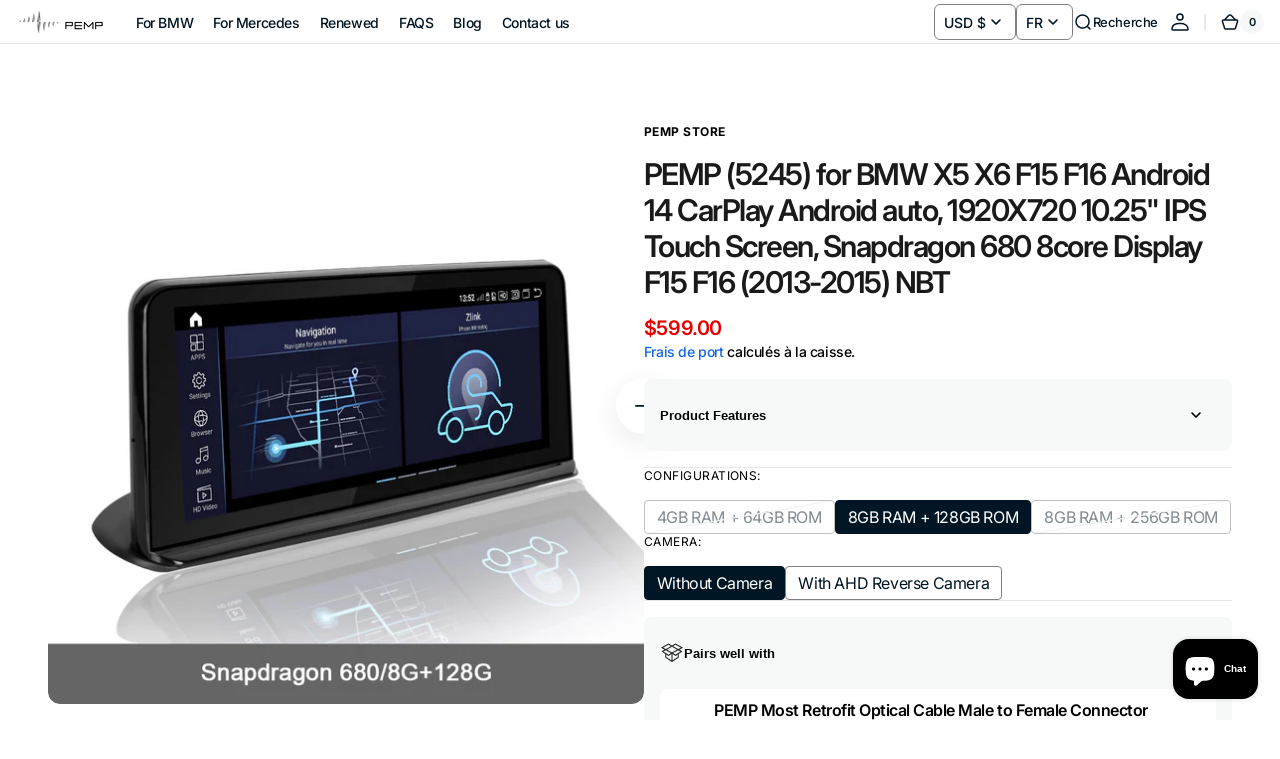

--- FILE ---
content_type: text/css
request_url: https://www.pempcar.com/cdn/shop/t/9/assets/yg-style.css?v=53330316956807514061754992957
body_size: 283
content:
:is(.h1,.h2,.h3,.h4,.h5,.h6){font-weight:700}h1,.h1{font-size:calc(var(--font-heading-h1-scale) * 3.2rem)}@media only screen and (min-width: 750px){h1,.h1{font-size:calc(var(--font-heading-h1-scale) * 4.2rem)}}h2,.h2{font-size:calc(var(--font-heading-h2-scale) * 2.8rem)}@media only screen and (min-width: 750px){h2,.h2{font-size:calc(var(--font-heading-h2-scale) * 4.4rem)}}h3,.h3{font-size:calc(var(--font-heading-h3-scale) * 2.6rem)}@media only screen and (min-width: 750px){h3,.h3{font-size:calc(var(--font-heading-h3-scale) * 3rem)}}h4,.h4{font-size:calc(var(--font-heading-h4-scale) * 2.1rem)}@media only screen and (min-width: 750px){h4,.h4{font-size:calc(var(--font-heading-h4-scale) * 2.4rem)}}h5,.h5{font-size:calc(var(--font-heading-h5-scale) * 1.8rem)}@media only screen and (min-width: 750px){h5,.h5{font-size:calc(var(--font-heading-h5-scale) * 2.2rem)}}h6,.h6{font-size:1.8rem;line-height:var(--font-body-line-height)}@media only screen and (min-width: 750px){h6,.h6{font-size:2rem}}.container,.container-fluid,.container-xxl,.shopify-policy__container-xxl,.container-xl,.shopify-policy__container-xl,.container-lg,.shopify-policy__container-lg,.container-md,.shopify-policy__container-md,.container-sm,.shopify-policy__container-sm,.shopify-policy__container{width:100%;margin-right:auto;margin-left:auto;padding-right:1.6rem;padding-left:1.6rem}.body-small{font-size:calc(var(--font-body-scale) * 1.2rem)}@media screen and (min-width: 1440px){.container,.container-fluid,.container-xxl,.shopify-policy__container-xxl,.container-xl,.shopify-policy__container-xl,.container-lg,.shopify-policy__container-lg,.container-md,.shopify-policy__container-md,.container-sm,.shopify-policy__container-sm,.shopify-policy__container{width:100%;margin-right:auto;margin-left:auto;padding-right:6.4rem;padding-left:6.4rem}}[data-scheme=light] .swiper-button-next,[data-scheme=light] .swiper-button-prev{overflow:unset;-webkit-user-select:none;user-select:none}.card-wrapper .card__title{font-size:calc(var(--font-heading-card-scale) * 1.44rem);display:-webkit-box;overflow:hidden;-webkit-box-orient:vertical;-webkit-line-clamp:2}.yg-image-box,.yg-loading-image{display:flex;width:100%;aspect-ratio:var(--aspect-ratio)}.yg-image-box .yg-image,.yg-loading-image .placeholder{width:100%;height:100%;object-fit:cover}@media (width <= 699px){.yg-image-box,.yg-loading-image{width:100%;aspect-ratio:var(--aspect-ratio-mobile)}}@media (min-width: 700px){.hide-pc{display:none!important}}@media (max-width: 699px){.hide-mobile{display:none!important}}.quick-add-modal__content-wrapper{transform:translate(0)!important}.cart-item__info .cart-item__name,.cart-item__info .cart-item__name:focus{border:none!important;outline:none!important;box-shadow:none!important}*{-webkit-tap-highlight-color:transparent!important;-webkit-focus-ring-color:transparent!important}.card--product .quick-add .card__link{background-color:transparent!important;width:fit-content!important}.quick-add .card__link .icon-eye,.quick-add .card__link .loading-overlay__spinner{color:#000!important}#MainContent{display:flex;flex-direction:column}#MainContent>.container{order:-1}#MainContent:has(>.section-slideshow:first-child)>.section-slideshow:first-child,#MainContent:has(>.image-banner-section:first-child)>.image-banner-section:first-child{order:-2}.appio-reviews-widget{width:100%}.yg-pairs-will-with .about__accordion-toggle-icon{display:none}.yg-pairs-will-with .yg-icon{display:flex;flex-direction:row;gap:8px;align-items:center}.yg-accessories{display:flex;flex-direction:column;gap:6px}.yg-accessory-item{display:flex;flex-direction:column;padding:10px 16px;background:#fff;border-radius:.8rem}.yg-accessory-item .yg-image img{width:100%;height:auto;margin:0}.yg-accessory-item .yg-image{max-width:42px}.yg-accessory-info .yg-title{white-space:nowrap;max-width:240px;overflow:hidden;display:inline-block;text-overflow:ellipsis;background:transparent;padding:0}.yg-accessory-info{display:flex;align-items:center;flex-direction:column;gap:16px}.yg-price-box{display:flex;flex-direction:row;gap:12px;justify-content:center}.quick-add-modal__content-wrapper .about__accordion-toggle-icon{display:none}.quick-add-modal__content-wrapper .about__accordion-description{display:block}
/*# sourceMappingURL=/cdn/shop/t/9/assets/yg-style.css.map?v=53330316956807514061754992957 */


--- FILE ---
content_type: text/css
request_url: https://www.pempcar.com/cdn/shop/t/9/assets/component-article-card-small.css?v=128071357702084146881748591554
body_size: -470
content:
.article-card-small{position:relative;display:flex;flex-direction:row;gap:2rem}.article-card-small:not(:first-of-type){padding-top:2.4rem}.article-card-small:not(:last-of-type){padding-bottom:2.4rem;border-bottom:.1rem solid rgb(var(--color-border))}.article-card-small:hover .article-card-small__title a{color:rgb(var(--color-foreground),.7)}.article-card-small:hover .article-card-small__image img{transform:scale3d(1.05,1.05,1.05)}.article-card-small__image img{transition:transform var(--duration-default)}.article-card-small__image-wrapper{width:9.6rem;height:9.6rem;flex-shrink:0;border-radius:.8rem;overflow:hidden}.article-card-small__info{display:flex;flex-direction:column;justify-content:space-between;height:100%}.article-card-small__title{line-height:var(--font-body-line-height);margin-top:0;margin-bottom:.8rem;word-break:break-word}.article-card-small__title a{text-decoration:none;color:inherit;transition-property:color;transition-duration:var(--duration-default);z-index:5}.article-card-small-link{display:block!important;position:absolute;top:0;right:0;bottom:0;left:0;z-index:3}.article-card-small__date{display:inline-block;font-weight:var(--font-heading-weight);color:rgb(var(--color-foreground-secondary))}
/*# sourceMappingURL=/cdn/shop/t/9/assets/component-article-card-small.css.map?v=128071357702084146881748591554 */


--- FILE ---
content_type: text/css
request_url: https://www.pempcar.com/cdn/shop/t/9/assets/component-predictive-search.css?v=20946281524901050411748591565
body_size: 1005
content:
.search-modal__content .field,.search__form-inner .field{display:block}.search-modal__content .search__button,.search__form-inner .search__button{position:static;margin-top:1rem;width:100%}@media screen and (min-width: 750px){.search-modal__content .search__button,.search__form-inner .search__button{position:absolute;top:.8rem;margin-top:0;min-width:10.8rem;min-height:5rem;width:auto;transform:none}}.predictive-search{display:none;width:100%;min-height:4.5rem;border:none;overflow:hidden}.predictive-search--search-template{width:100%}@media screen and (min-width: 750px){.header predictive-search{position:relative}}predictive-search[open] .predictive-search,predictive-search[loading] .predictive-search{display:block}.predictive-search__heading{display:flex;justify-content:space-between;align-items:center;width:calc(100% - 4rem);margin:0 auto;padding:1.5rem 0 .75rem;color:rgba(var(--color-foreground),.7)}predictive-search .spinner{width:1.5rem;height:1.5rem;line-height:0}.predictive-search__heading .spinner{margin:0 .2rem 0 2rem}predictive-search:not([loading]) .predictive-search__heading .spinner,predictive-search:not([loading]) .predictive-search__loading-state,predictive-search:not([loading]) .predictive-search-status__loading{display:none}predictive-search[loading] .predictive-search__loading-state{display:flex;justify-content:center;align-items:center;padding:1.3rem 2rem}predictive-search[loading] .predictive-search__heading~.predictive-search__loading-state,predictive-search[loading] .predictive-search__results-list:first-child{display:none}.predictive-search__list-item:hover .predictive-search__item-heading,.predictive-search__list-item[aria-selected=true] .predictive-search__item-heading{opacity:.7;text-decoration:none}.predictive-search__result-group{margin-top:2.4rem}.predictive-search__result-tabs{display:flex;align-items:center;justify-content:flex-start;flex-wrap:wrap;gap:1.2rem;margin:0;padding:0;padding-bottom:2.4rem;width:100%;list-style:none}.predictive-search__result-tabs:empty{padding-bottom:0}.predictive-search__result-tab{cursor:pointer;position:relative;display:flex;align-items:center;justify-content:center;margin-bottom:0;font-size:1.6rem}.predictive-search__result-tab span{position:relative;padding:.3rem .8rem;background-color:rgb(var(--color-background-secondary));border-radius:.5rem;text-transform:none;text-decoration:none;transition:color var(--duration-default),background var(--duration-default);z-index:1}@media screen and (min-width: 1200px){.predictive-search__result-tab:hover span{background-color:rgb(var(--color-foreground));color:rgb(var(--color-background))}}.predictive-search__result-tab-title{font-family:var(--font-body-family);font-style:var(--font-heading-style);font-weight:600;text-transform:var(--font-heading-text-transform)}.predictive-search__result-tab.active span{background-color:rgb(var(--color-foreground));color:rgb(var(--color-background))}.predictive-search-results-wrapper,.predictive-search__pages-wrapper{max-height:calc(100vh - var(--search-height) - 3.2rem);max-height:calc(var(--vh, 1vh) * 100 - var(--search-height) - 3.2rem);overflow-y:auto;-webkit-overflow-scrolling:touch}@media screen and (min-width: 576px){.predictive-search-results-wrapper,.predictive-search__pages-wrapper{max-height:calc(100vh - var(--search-height) - 4.8rem);max-height:calc(var(--vh, 1vh) * 100 - var(--search-height) - 4.8rem)}}.predictive-search-results-wrapper::-webkit-scrollbar,.predictive-search__pages-wrapper::-webkit-scrollbar{width:.6rem;height:.6rem}.predictive-search-results-wrapper::-webkit-scrollbar-thumb,.predictive-search__pages-wrapper::-webkit-scrollbar-thumb{background-color:rgb(var(--color-border));border-radius:2rem}.predictive-search-results-wrapper .card-information__wrapper,.predictive-search__pages-wrapper .card-information__wrapper{z-index:2;pointer-events:none}.predictive-search__results-list_products{grid-template-columns:1fr;gap:1.6rem}@media screen and (min-width: 576px){.predictive-search__results-list_products{grid-template-columns:repeat(2,1fr)}}.predictive-search__results-list_products .card__title{margin-bottom:.6rem;font-size:1.6rem;line-height:1.4;letter-spacing:-.03em}.predictive-search__results-list_products .card-information{padding-top:1.4rem}.predictive-search__results-list_products .price{font-size:1.4rem}.predictive-search__results-list_products .card-wrapper .button--link{padding:0;width:4.4rem;height:4.4rem;min-height:4.4rem}.predictive-search__results-list_products .card-wrapper .button--link .icon{width:2rem;height:2rem}.predictive-search__results-list_collections{grid-template-columns:1fr;gap:1.6rem}@media screen and (min-width: 576px){.predictive-search__results-list_collections{grid-template-columns:repeat(2,1fr)}}.predictive-search__results-list_pages{grid-template-columns:1fr;gap:1.6rem}@media screen and (min-width: 576px){.predictive-search__results-list_pages{grid-template-columns:repeat(2,1fr)}}.predictive-search__results-list_articles{grid-template-columns:1fr;gap:1.6rem}@media screen and (min-width: 750px){.predictive-search__results-list_articles{grid-template-columns:repeat(2,1fr)}}.predictive-search__results-list_articles .article-content{padding-top:1.6rem}.predictive-search__results-list_articles .article-card__title{font-size:1.6rem;line-height:1.4;letter-spacing:-.03em}.predictive-search__item{display:flex;align-items:center;gap:1.5rem;width:100%;padding:.8rem;text-align:left;text-decoration:none;transition:background var(--duration-default)}@media screen and (min-width: 1200px){.predictive-search__item{padding:.8rem 2rem}}.predictive-search__item--link{display:grid;grid-template-columns:5rem 1fr;grid-column-gap:1.6rem;grid-template-areas:"product-image product-content"}.predictive-search__item-content{grid-area:product-content;display:flex;flex-direction:column;justify-content:center;align-items:flex-start}.predictive-search__item-content--centered{justify-content:center}.predictive-search__item-heading{display:inline;margin:0;font-weight:500;line-height:1.4;text-decoration:none;background:no-repeat 0 calc(100% - .3rem);background-image:linear-gradient(rgb(var(--color-foreground)),rgb(var(--color-foreground)));background-size:0% .1rem;transition-property:color,background-size,opacity;transition-duration:var(--duration-default);transition-timing-function:ease;font-size:var(--font-heading-card-size)}.predictive-search__item--term{justify-content:space-between;align-items:center;padding:1.3rem .8rem;word-break:break-all;color:rgb(var(--color-button));transition:opacity var(--duration-default)}.predictive-search__item--term:hover{opacity:.7}@media screen and (min-width: 1200px){.predictive-search__item--term{padding:1.3rem 2rem}}.predictive-search__item-vendor+.predictive-search__item-heading,.predictive-search .price{margin-bottom:.2rem}.predictive-search__image{display:block;grid-area:product-image;flex:none;width:3.6rem;height:3.6rem;object-fit:cover;font-family:"object-fit: contain"}@media screen and (min-width: 1200px){.predictive-search__image{width:5rem;height:5rem}}.predictive-search__results-list_collections{gap:1.6rem}.predictive-search__results-list_collections .card-wrapper{position:relative;display:flex;overflow:hidden;border-radius:1.2rem}.predictive-search__results-list_collections .card-wrapper:after{position:absolute;content:"";top:0;right:0;bottom:0;left:0;width:100%;height:100%;background:rgba(var(--color-overlay),.3);transition:var(--duration-default);z-index:1;pointer-events:none}.predictive-search__results-list_collections .card-wrapper .image-ratio{display:block;box-sizing:border-box;width:0}.predictive-search__results-list_collections .card-wrapper .image-ratio--portrait{padding-bottom:114%}.predictive-search__results-list_collections .card-wrapper .image-ratio--square{padding-bottom:100%}.predictive-search__results-list_collections .card-wrapper .image-ratio--landscape{padding-bottom:70%}.predictive-search__results-list_collections .card-wrapper__image{opacity:1}.predictive-search__results-list_collections .collections-grid__card{min-height:22.6rem}.predictive-search__results-list_collections .collections-grid__card .card-information{display:flex;align-items:flex-end;padding:2.4rem;width:100%}.predictive-search__results-list_collections .collections-grid__card .card-wrapper:after{transition:background var(--duration-default)}.predictive-search__results-list_collections .collections-grid__card:hover .card-wrapper:after{background:rgba(var(--color-overlay),.4)}.predictive-search__results-list_collections .collections-grid__title a{position:relative;z-index:1;word-break:break-all;text-decoration:none;color:inherit}.predictive-search__results-list_collections .collections-grid__title{margin:0;color:#fff}.predictive-search__results-list_collections .collections-grid__title:not(:last-child){margin-bottom:1.2rem}.card-page{position:relative;display:flex;flex-direction:column;align-items:flex-start;min-height:12.4rem;height:100%;padding:2rem;border-radius:1.2rem;background-color:rgb(var(--color-background-secondary));transition:background-color var(--duration-default);overflow:hidden}.card-page:hover{background-color:rgb(var(--color-background-secondary),.6)}.card-page .icon-wrapper{flex:none;margin-bottom:.8rem}.card-page .icon-wrapper .icon{width:2rem;height:2rem;flex-shrink:0}.card-page__content{position:relative;z-index:1;margin-top:auto}.predictive-search__text{color:rgb(var(--color-foreground-secondary));word-break:break-word}.predictive-search__results-list{display:none}.predictive-search__results-list.active{display:grid}
/*# sourceMappingURL=/cdn/shop/t/9/assets/component-predictive-search.css.map?v=20946281524901050411748591565 */


--- FILE ---
content_type: text/css
request_url: https://www.pempcar.com/cdn/shop/t/9/assets/component-badge.css?v=107085687283492401931748591555
body_size: -593
content:
.badge {
  display: flex;
  align-items: center;
  justify-content: center;
  column-gap: 0.4rem;
  padding: 0.4rem 1rem;
  text-transform: none;
  border-radius: 5rem;
  border: 0.1rem solid rgba(var(--color-foreground), 0.05);
  background-color: rgb(var(--color-background));
  color: rgb(var(--color-foreground));
  overflow: hidden;
}
.badge .icon {
  font-size: 1.5rem;
}
.badge .icon--subtle .icon {
  color: rgba(var(--color-foreground), 0.14);
}
.badge .icon--colored .icon {
  color: rgba(var(--color-accent));
}
.badge .icon--colored.icon--gradient {
  color: var(--gradient-accent);
}
.badge span {
  display: inline-flex;
  align-items: center;
}

--- FILE ---
content_type: text/css
request_url: https://www.pempcar.com/cdn/shop/t/9/assets/section-multicolumn.css?v=160527695960597973591748591600
body_size: 539
content:
.multicolumn{overflow:hidden}.multicolumn--solid .multicolumn-card{padding:3.2rem;border-radius:1.2rem;overflow:hidden;background-color:rgba(var(--color-background-secondary))}@media screen and (min-width: 1200px){.multicolumn--solid .multicolumn-card{padding:4rem}}.multicolumn--solid .multicolumn-card__heading{max-width:41rem}.multicolumn--solid .multicolumn-card__text{max-width:38.8rem}.multicolumn--separators .multicolumn-card{background-color:transparent}@media screen and (min-width: 576px){.multicolumn--separators .multicolumn-card{border-left:.1rem solid rgb(var(--color-border))}}.multicolumn--separators .multicolumn-card__heading{max-width:47rem}.multicolumn--separators .multicolumn-card__text{max-width:38.8rem}.multicolumn--separators.multicolumn-gap--large .multicolumn-list__wrapper{gap:4rem}@media screen and (min-width: 576px){.multicolumn--separators.multicolumn-gap--large .multicolumn-list__wrapper{gap:4rem 2rem}.multicolumn--separators.multicolumn-gap--large .multicolumn-list__wrapper .multicolumn-card{padding-left:2rem}}@media (min-width: 990px){.multicolumn--separators.multicolumn-gap--large .multicolumn-list__wrapper{gap:4rem 2.4rem}.multicolumn--separators.multicolumn-gap--large .multicolumn-list__wrapper .multicolumn-card{padding-left:2.4rem}}@media (min-width: 1360px){.multicolumn--separators.multicolumn-gap--large .multicolumn-list__wrapper{gap:4rem 2.8rem}.multicolumn--separators.multicolumn-gap--large .multicolumn-list__wrapper .multicolumn-card{padding-left:2.8rem}}.multicolumn--separators.multicolumn-gap--medium .multicolumn-list__wrapper{gap:3.2rem}@media screen and (min-width: 576px){.multicolumn--separators.multicolumn-gap--medium .multicolumn-list__wrapper{gap:3.2rem 1.6rem}.multicolumn--separators.multicolumn-gap--medium .multicolumn-list__wrapper .multicolumn-card{padding-left:1.6rem}}@media (min-width: 990px){.multicolumn--separators.multicolumn-gap--medium .multicolumn-list__wrapper{gap:3.2rem 2rem}.multicolumn--separators.multicolumn-gap--medium .multicolumn-list__wrapper .multicolumn-card{padding-left:2rem}}@media (min-width: 1360px){.multicolumn--separators.multicolumn-gap--medium .multicolumn-list__wrapper{gap:4rem 2.4rem}.multicolumn--separators.multicolumn-gap--medium .multicolumn-list__wrapper .multicolumn-card{padding-left:2.4rem}}.multicolumn--separators.multicolumn-gap--small .multicolumn-list__wrapper{gap:2.4rem}@media (min-width: 576px){.multicolumn--separators.multicolumn-gap--small .multicolumn-list__wrapper{gap:4rem 1.2rem}.multicolumn--separators.multicolumn-gap--small .multicolumn-list__wrapper .multicolumn-card{padding-left:1.2rem}}.multicolumn--transparent .multicolumn-card{background-color:transparent;padding:0}.multicolumn--transparent.multicolumn-gap--large .multicolumn-list__wrapper{gap:4rem}@media (min-width: 990px){.multicolumn--transparent.multicolumn-gap--large .multicolumn-list__wrapper{gap:4rem 4.8rem}}@media (min-width: 1360px){.multicolumn--transparent.multicolumn-gap--large .multicolumn-list__wrapper{gap:4rem 5.6rem}}.multicolumn--transparent.multicolumn-gap--medium .multicolumn-list__wrapper{gap:3.2rem}@media (min-width: 990px){.multicolumn--transparent.multicolumn-gap--medium .multicolumn-list__wrapper{gap:3.2rem 4rem}}@media (min-width: 1360px){.multicolumn--transparent.multicolumn-gap--medium .multicolumn-list__wrapper{gap:4rem 4.8rem}}.multicolumn--transparent.multicolumn-gap--small .multicolumn-list__wrapper{gap:2.4rem}@media (min-width: 576px){.multicolumn--transparent.multicolumn-gap--small .multicolumn-list__wrapper{gap:4rem 2.4rem}}.multicolumn-list{display:flex;flex-direction:column;align-items:flex-start;gap:.8rem}.multicolumn-list__wrapper{display:grid;grid-template-columns:1fr;width:100%;gap:.8rem}.multicolumn-list__wrapper--1{grid-template-columns:1fr}.multicolumn-list__wrapper--2{grid-template-columns:repeat(2,1fr)}.multicolumn-list__wrapper--3{grid-template-columns:repeat(3,1fr)}.multicolumn-list__wrapper--4{grid-template-columns:repeat(4,1fr)}.multicolumn-list__wrapper--static.multicolumn-list__wrapper--2{grid-template-columns:1fr}@media (min-width: 576px){.multicolumn-list__wrapper--static.multicolumn-list__wrapper--2{grid-template-columns:repeat(2,1fr)}}.multicolumn-list__wrapper--static.multicolumn-list__wrapper--3{grid-template-columns:1fr}@media (min-width: 576px){.multicolumn-list__wrapper--static.multicolumn-list__wrapper--3{grid-template-columns:repeat(2,1fr)}}@media (min-width: 990px){.multicolumn-list__wrapper--static.multicolumn-list__wrapper--3{grid-template-columns:repeat(3,1fr)}}.multicolumn-list__wrapper--static.multicolumn-list__wrapper--4{grid-template-columns:1fr}@media (min-width: 576px){.multicolumn-list__wrapper--static.multicolumn-list__wrapper--4{grid-template-columns:repeat(2,1fr)}}@media (min-width: 990px){.multicolumn-list__wrapper--static.multicolumn-list__wrapper--4{grid-template-columns:repeat(4,1fr)}}.multicolumn-card{position:relative;display:flex;flex-direction:column;gap:1.6rem;height:auto}@media (min-width: 990px){.multicolumn-card{gap:2.4rem}}.multicolumn-card__info{display:flex;flex-direction:column;align-items:flex-start;flex-grow:1;gap:1.2rem}.multicolumn-card__heading,.multicolumn-card__text{margin:0}.multicolumn-card__text{margin-right:1.6rem;color:rgba(var(--color-foreground-secondary))}@media (min-width: 1200px){.multicolumn-card__text{margin-right:3.4rem}}@media (min-width: 1200px){.multicolumn-card__button{margin-top:.8rem}}.multicolumn-card__image-wrapper{overflow:hidden}.multicolumn-card__image-wrapper--icon{display:flex;align-items:center;justify-content:center;align-self:flex-start;padding:0;background:transparent}.multicolumn-card__image-wrapper--icon.multicolumn-card__image-wrapper--recommended .icon{font-size:2.4rem}@media screen and (min-width: 750px){.multicolumn-card__image-wrapper--icon.multicolumn-card__image-wrapper--recommended .icon{font-size:2.8rem}}@media screen and (min-width: 1200px){.multicolumn-card__image-wrapper--icon.multicolumn-card__image-wrapper--recommended .icon{font-size:3.2rem}}.multicolumn-card__image-wrapper--icon.multicolumn-card__image-wrapper--normal .icon{font-size:2.8rem}@media screen and (min-width: 750px){.multicolumn-card__image-wrapper--icon.multicolumn-card__image-wrapper--normal .icon{font-size:3.2rem}}@media screen and (min-width: 1200px){.multicolumn-card__image-wrapper--icon.multicolumn-card__image-wrapper--normal .icon{font-size:4rem}}.multicolumn-card__image-wrapper--icon.multicolumn-card__image-wrapper--small .icon{font-size:2.4rem}@media screen and (min-width: 750px){.multicolumn-card__image-wrapper--icon.multicolumn-card__image-wrapper--small .icon{font-size:2.8rem}}@media screen and (min-width: 1200px){.multicolumn-card__image-wrapper--icon.multicolumn-card__image-wrapper--small .icon{font-size:3.2rem}}.multicolumn-card__image-wrapper--icon.multicolumn-card__image-wrapper--large .icon{font-size:3.2rem}@media screen and (min-width: 750px){.multicolumn-card__image-wrapper--icon.multicolumn-card__image-wrapper--large .icon{font-size:4rem}}@media screen and (min-width: 1200px){.multicolumn-card__image-wrapper--icon.multicolumn-card__image-wrapper--large .icon{font-size:4.8rem}}.multicolumn-card__image-wrapper--icon.multicolumn-card__image-wrapper--shadow{padding:1.2rem;background-color:rgba(var(--color-background));border-radius:1rem;box-shadow:0 8px 40px rgba(var(--color-shadow),.08)}@media screen and (min-width: 1200px){.multicolumn-card__image-wrapper--icon.multicolumn-card__image-wrapper--shadow{padding:1.6rem}}.multicolumn-card__image-wrapper--icon.multicolumn-card__image-wrapper--shadow.multicolumn-card__image-wrapper--recommended .icon{font-size:2.4rem}@media screen and (min-width: 750px){.multicolumn-card__image-wrapper--icon.multicolumn-card__image-wrapper--shadow.multicolumn-card__image-wrapper--recommended .icon{font-size:2.8rem}}@media screen and (min-width: 1200px){.multicolumn-card__image-wrapper--icon.multicolumn-card__image-wrapper--shadow.multicolumn-card__image-wrapper--recommended .icon{font-size:3.2rem}}.multicolumn-card__image-wrapper--icon.multicolumn-card__image-wrapper--subtle{color:rgba(var(--color-foreground),.14)}.multicolumn-card__image-wrapper--icon.multicolumn-card__image-wrapper--contrast{color:rgba(var(--color-foreground))}.multicolumn-card__image-wrapper--icon.multicolumn-card__image-wrapper--colored{color:rgba(var(--color-accent))}.multicolumn-card__image-wrapper--icon.multicolumn-card__image-wrapper--colored.multicolumn-card__image-wrapper--gradient{color:var(--gradient-accent)}.multicolumn-card__image-wrapper--image{border-radius:1.2rem;overflow:hidden}.multicolumn-card__image-wrapper--image img{width:100%;height:100%}.multicolumn-card__image-wrapper--image.multicolumn-card__image-wrapper--small{width:6rem}@media (min-width: 750px){.multicolumn-card__image-wrapper--image.multicolumn-card__image-wrapper--small{width:8rem}}.multicolumn-card__image-wrapper--image.multicolumn-card__image-wrapper--small.multicolumn-card__image-wrapper--landscape{aspect-ratio:4/3}.multicolumn-card__image-wrapper--image.multicolumn-card__image-wrapper--small.multicolumn-card__image-wrapper--portrait{aspect-ratio:3/4}.multicolumn-card__image-wrapper--image.multicolumn-card__image-wrapper--small.multicolumn-card__image-wrapper--square{aspect-ratio:1/1}.multicolumn-card__image-wrapper--image.multicolumn-card__image-wrapper--medium{width:8rem}@media (min-width: 750px){.multicolumn-card__image-wrapper--image.multicolumn-card__image-wrapper--medium{width:12.6rem}}.multicolumn-card__image-wrapper--image.multicolumn-card__image-wrapper--medium.multicolumn-card__image-wrapper--landscape{aspect-ratio:4/3}.multicolumn-card__image-wrapper--image.multicolumn-card__image-wrapper--medium.multicolumn-card__image-wrapper--portrait{aspect-ratio:3/4}.multicolumn-card__image-wrapper--image.multicolumn-card__image-wrapper--medium.multicolumn-card__image-wrapper--square{aspect-ratio:1/1}.multicolumn-card__image-wrapper--full-width{position:relative;width:100%;height:0}.multicolumn-card__image-wrapper--full-width img{position:absolute;top:0;right:0;bottom:0;left:0;display:block}.multicolumn-card__image-wrapper--full-width.multicolumn-card__image-wrapper--landscape{padding-top:70%}.multicolumn-card__image-wrapper--full-width.multicolumn-card__image-wrapper--portrait{padding-top:122%}.multicolumn-card__image-wrapper--full-width.multicolumn-card__image-wrapper--square{padding-top:100%}.multicolumn-slider{width:100%}@media screen and (max-width: 575px){.multicolumn-slider .multicolumn-list__wrapper{width:100%;display:grid;grid-template-columns:1fr;grid-template-rows:1fr;gap:0}.multicolumn-slider .multicolumn-card{width:90.91%;grid-column:1/-1;grid-row:1/-1;flex-shrink:0}.multicolumn-slider .multicolumn-card:not(:first-child){opacity:0}}.multicolumn-slider.swiper{overflow:visible}.multicolumn-slider.swiper .swiper-wrapper.multicolumn-list__wrapper{width:100%;display:flex;gap:0}.multicolumn-slider.swiper .swiper-slide.multicolumn-card{width:100%;flex-shrink:0}.multicolumn-slider.swiper .swiper-slide.multicolumn-card:not(:first-child){opacity:1}.multicolumn-slider.swiper .swiper-slide.multicolumn-card:only-child{width:100%}
/*# sourceMappingURL=/cdn/shop/t/9/assets/section-multicolumn.css.map?v=160527695960597973591748591600 */


--- FILE ---
content_type: text/css
request_url: https://www.pempcar.com/cdn/shop/t/9/assets/section-rich-text.css?v=150096615866354889921748591606
body_size: -499
content:
.rich-text{margin:auto;text-align:center}.rich-text--align-left{text-align:left}.rich-text--align-left .rich-text__heading,.rich-text--align-left .rich-text__text{margin-right:auto}.rich-text--align-right{text-align:right}.rich-text--align-right .rich-text__heading,.rich-text--align-right .rich-text__text{margin-left:auto}.rich-text--align-center{text-align:center}.rich-text--align-center .rich-text__heading,.rich-text--align-center .rich-text__text{margin-inline:auto}.rich-text__heading{max-width:60rem}.rich-text__text{max-width:45rem}.rich-text__text p{margin:0}.rich-text--full-width{max-width:initial;width:100%}.rich-text:not(.rich-text--full-width) .rich-text__blocks{border-radius:.4rem;padding-inline:2rem}@media screen and (min-width: 1200px){.rich-text:not(.rich-text--full-width) .rich-text__blocks{padding-inline:4rem}}.rich-text__blocks{margin:auto}.rich-text__blocks>*{margin-top:0;margin-bottom:0}.rich-text__blocks *{overflow-wrap:break-word}.rich-text__blocks>*+*{margin-top:1.6rem}.rich-text__blocks>*+a{margin-top:2.4rem}
/*# sourceMappingURL=/cdn/shop/t/9/assets/section-rich-text.css.map?v=150096615866354889921748591606 */


--- FILE ---
content_type: text/css
request_url: https://www.pempcar.com/cdn/shop/t/9/assets/section-hero.css?v=50570697265424259951748591596
body_size: 1186
content:
.shopify-section:not(:first-child).section-hero{--header-height: 0px}.hero.section--has-overlay .hero__outer--overlay .hero__content{padding-top:calc(var(--header-height) + var(--breadcrumbs-height) + 2.4rem)}.hero.section--has-overlay>.container .hero__outer--overlay .hero__content{padding-top:calc(var(--header-height) + var(--breadcrumbs-height) + 2.4rem)}.hero .container .hero__outer--overlay{border-radius:.8rem;overflow:hidden}@media (min-width: 990px){.hero .container .hero__outer--overlay{border-radius:1.8rem}}.hero>.container .hero__image-inner svg{border-radius:1.2rem}.hero>.container .hero__outer--overlay .hero__content{padding-top:4rem;padding-bottom:4rem}@media (min-width: 750px){.hero>.container .hero__outer--overlay .hero__content{padding-top:4.8rem;padding-bottom:4.8rem}}@media (min-width: 990px){.hero>.container .hero__outer--overlay .hero__content{padding-top:5.6rem;padding-bottom:5.6rem}}@media (min-width: 1200px){.hero>.container .hero__outer--overlay .hero__content{padding-top:6.4rem;padding-bottom:6.4rem}}.hero>.container .hero__outer--overlay .hero__content>*:not(.hero__subscription){max-width:60rem}@media screen and (min-width: 1360px){.hero>.container .hero__outer--overlay .hero__content>*:not(.hero__subscription){max-width:70rem}}@media screen and (min-width: 1536px){.hero>.container .hero__outer--overlay .hero__content>*:not(.hero__subscription){max-width:79.8rem}}.hero>.container .hero__outer--overlay .hero__content>.hero__description{max-width:47rem}@media screen and (min-width: 1360px){.hero>.container .hero__outer--overlay .hero__content>.hero__description{max-width:61rem}}@media screen and (min-width: 1536px){.hero>.container .hero__outer--overlay .hero__content>.hero__description{max-width:71.2rem}}.hero>.container .hero__outer--overlay .hero__content--center>*:not(.hero__subscription){max-width:88rem}.hero>.container .hero__outer--overlay .hero__content--center>.hero__description{max-width:67rem}.hero__outer{display:flex;justify-content:space-between}.hero__outer--horizontal{flex-direction:column}@media (min-width: 990px){.hero__outer--horizontal{flex-direction:row}}.hero__outer--horizontal .hero__image{width:100%}@media (min-width: 990px){.hero__outer--horizontal .hero__image{width:50%}}@media (min-width: 1200px){.hero__outer--horizontal .hero__image{width:44.12%}}.hero__outer--horizontal .hero__image-inner{width:100%;height:100%;border-radius:1.2rem;overflow:hidden;position:relative}.hero__outer--horizontal .hero__image-inner img,.hero__outer--horizontal .hero__image-inner svg,.hero__outer--horizontal .hero__image-inner video{position:absolute;top:0;right:0;bottom:0;left:0;width:100%;height:100%}.hero__outer--horizontal .hero__content{width:100%}@media (min-width: 990px){.hero__outer--horizontal .hero__content{width:50%}}@media (min-width: 1200px){.hero__outer--horizontal .hero__content{width:55.88%}}.hero__outer--horizontal .hero__content>*:not(.hero__subscription-wrapper){max-width:72rem}.hero__outer--vertical{flex-direction:column;justify-content:flex-start}.hero__outer--vertical .hero__image-inner{width:100%;height:100%;border-radius:.8rem;overflow:hidden;position:relative}@media (min-width: 990px){.hero__outer--vertical .hero__image-inner{border-radius:1.8rem}}.hero__outer--vertical .hero__image-inner img,.hero__outer--vertical .hero__image-inner svg,.hero__outer--vertical .hero__image-inner video{position:absolute;top:0;right:0;bottom:0;left:0;width:100%;height:100%;border-radius:.8rem}@media (min-width: 990px){.hero__outer--vertical .hero__image-inner img,.hero__outer--vertical .hero__image-inner svg,.hero__outer--vertical .hero__image-inner video{border-radius:1.8rem}}.hero__outer--vertical .hero__content{width:100%;padding-bottom:2.4rem}@media screen and (min-width: 576px){.hero__outer--vertical .hero__content{max-width:106rem}}@media (min-width: 990px){.hero__outer--vertical .hero__content{padding-bottom:5.6rem}}@media (min-width: 990px){.hero__outer--vertical.hero__outer--desktop-order .hero__image{margin-bottom:4rem}}@media (max-width: 989px){.hero__outer--vertical.hero__outer--mobile-order .hero__image{margin-bottom:2.4rem}}@media (max-width: 989px){.hero__outer--vertical.hero__outer--mobile-order .hero__image-inner{border-radius:.8rem}}@media (max-width: 989px){.hero__outer--vertical.hero__outer--mobile-order .hero__content{padding-bottom:0}}.hero__outer--overlay{position:relative}.hero__outer--overlay .hero__subtitle{background-color:rgb(var(--color-foreground),.2)}.hero__outer--overlay .hero__subtitle svg{color:rgb(var(--color-foreground))}.hero__outer--overlay .hero__image{position:absolute;top:0;right:0;bottom:0;left:0}.hero__outer--overlay .hero__image-inner{position:relative;height:100%}.hero__outer--overlay .hero__image-inner img,.hero__outer--overlay .hero__image-inner svg,.hero__outer--overlay .hero__image-inner video{width:100%;height:100%;position:absolute;top:0;right:0;bottom:0;left:0}.hero__outer--overlay .hero__content{padding-top:5.6rem;padding-bottom:5.6rem;flex-grow:1}@media (min-width: 750px){.hero__outer--overlay .hero__content{padding-top:8rem;padding-bottom:8rem}}@media (min-width: 990px){.hero__outer--overlay .hero__content{padding-top:10rem;padding-bottom:10rem}}@media (min-width: 1200px){.hero__outer--overlay .hero__content{padding-top:12rem;padding-bottom:12rem}}.hero__outer--overlay .hero__content>*:not(.hero__subscription){max-width:104rem}.hero__outer--overlay .hero__content .hero__description{max-width:60rem}.hero__outer--overlay .hero__users-image{border-color:rgba(var(--color-foreground),.2)}.hero__outer--overlay .hero__users>span{color:rgba(var(--color-foreground),.6)}.hero__outer--overlay.color-background-1 .hero__users-image,.hero__outer--overlay.color-background-2 .hero__users-image{border-color:rgba(var(--color-background),.2)}@media screen and (max-width: 749px){.hero__outer--overlay.hero__outer--mobile-image-before,.hero__outer--overlay.hero__outer--mobile-image-after{flex-direction:column;border-radius:0!important}.hero__outer--overlay.hero__outer--mobile-image-before:not(.hero__outer--full),.hero__outer--overlay.hero__outer--mobile-image-after:not(.hero__outer--full){margin-left:-2rem;margin-right:-2rem}.hero__outer--overlay.hero__outer--mobile-image-before .hero__overlay,.hero__outer--overlay.hero__outer--mobile-image-after .hero__overlay{display:none}.hero__outer--overlay.hero__outer--mobile-image-before .hero__content,.hero__outer--overlay.hero__outer--mobile-image-after .hero__content{padding-top:2.4rem;padding-bottom:2.4rem}.hero__outer--overlay.hero__outer--mobile-image-before .hero__image-inner,.hero__outer--overlay.hero__outer--mobile-image-after .hero__image-inner{min-height:32rem}.hero__outer--overlay.hero__outer--mobile-image-before .hero__image,.hero__outer--overlay.hero__outer--mobile-image-after .hero__image{position:initial}.hero__outer--overlay.hero__outer--mobile-image-before .hero__image svg,.hero__outer--overlay.hero__outer--mobile-image-after .hero__image svg{border-radius:0}.hero__outer--overlay.hero__outer--mobile-image-before:before,.hero__outer--overlay.hero__outer--mobile-image-after:before{display:none!important}.hero__outer--overlay.hero__outer--mobile-image-before{flex-direction:column-reverse}}.hero__outer--plain .hero__content{padding-top:0}@media (min-width: 990px){.hero__outer--plain .hero__content{padding:3.2rem 3.2rem 3.2rem 0}}@media (min-width: 1200px){.hero__outer--plain .hero__content{padding:10.4rem 6.4rem 10.4rem 0}}.hero__outer--plain .hero__image{padding-top:3.2rem}@media (min-width: 990px){.hero__outer--plain .hero__image{padding-top:0}}@media (min-width: 990px){.hero__outer--plain.hero__outer--desktop-order .hero__content{padding:3.2rem 0 3.2rem 3.2rem}}@media (min-width: 1200px){.hero__outer--plain.hero__outer--desktop-order .hero__content{padding:6.4rem 0 6.4rem 6.4rem}}@media (max-width: 989px){.hero__outer--plain.hero__outer--mobile-order .hero__content{padding-top:3.2rem}}@media (max-width: 989px){.hero__outer--plain.hero__outer--mobile-order .hero__image{padding-top:0}}.hero__outer--subtle{background-color:rgb(var(--color-background-secondary));border-radius:1.2rem}.hero__outer--subtle .hero__content{padding:2.4rem}@media (min-width: 576px){.hero__outer--subtle .hero__content{padding:3.2rem}}@media (min-width: 1200px){.hero__outer--subtle .hero__content{padding:6.4rem}}@media (min-width: 990px){.hero__outer--desktop-order .hero__image{order:-1}}@media (max-width: 989px){.hero__outer--mobile-order .hero__image{order:-1}}.hero__overlay{position:absolute;top:0;right:0;bottom:0;left:0;z-index:2;background-color:#000;opacity:var(--overlay-opacity)}.hero__content{display:flex;flex-direction:column;align-items:flex-start;position:relative;z-index:3}.hero__content>*:last-child{margin-bottom:0}.hero__content--top{justify-content:flex-start}.hero__content--middle{justify-content:center}.hero__content--bottom{justify-content:flex-end}.hero__content--left{align-items:flex-start;text-align:left}.hero__content--left .hero__users{justify-content:flex-start}.hero__content--center{align-items:center;text-align:center;margin:0 auto}.hero__content--center .hero__users,.hero__content--center .hero__captions{justify-content:center}.hero__content--center .hero__title--word_break_an.js-anim-rolling .js-anim-title,.hero__content--center .hero__title--word_break_an.js-anim-appearing .js-anim-title{display:flex;margin-left:auto;margin-right:auto}.hero__content--center .hero__title--word_break_an.js-anim-rolling .js-anim-title span,.hero__content--center .hero__title--word_break_an.js-anim-appearing .js-anim-title span{justify-content:center}.hero__content--right{align-items:flex-end;text-align:right;margin-left:auto}.hero__content--right .hero__users{justify-content:flex-end}.hero__content--right .js-anim-rolling .js-anim-title>span,.hero__content--right .js-anim-appearing .js-anim-title>span{justify-content:flex-end}.hero__subtitle{margin-bottom:1.6rem}.hero__subtitle svg{width:1.4rem;height:1.4rem;color:rgb(var(--color-accent))}.hero__subtitle+.hero__title{margin-top:0}.hero__title{width:100%;margin-bottom:1.6rem}.hero__title a{text-decoration:none;transition:color var(--duration-default)}.hero__title a:hover{color:rgb(var(--color-accent))}.hero__title--simple span[style*="text-decoration:underline"]{display:inline-block;text-decoration-color:var(--color-line)!important;text-underline-offset:6%}.hero__title--rounded span[style*="text-decoration:underline"]{display:inline-block;background-repeat:no-repeat;background-size:contain;background-position:bottom;text-decoration:none!important;padding-bottom:.5rem}@media screen and (min-width: 576px){.hero__title--rounded span[style*="text-decoration:underline"]{padding-bottom:.7rem}}.hero__title--rounded span[style*="text-decoration:underline"].title--rounded-xs{padding-bottom:.5rem}.hero__title--background{position:relative;z-index:1}.hero__title--background span[style*="text-decoration:underline"]{position:relative;display:inline-block;text-decoration:none!important;padding:0 .8rem;background-color:var(--color-line);border-radius:.6rem;z-index:-1}.hero__title--word_break span[style*="text-decoration:underline"]{display:inline}.hero__title--word_break_an .js-anim-title{display:block}.hero__description{margin-bottom:2.4rem}.hero__image-inner--contain svg{object-fit:contain;height:auto!important;margin:auto}.hero__image-inner--cover svg{object-fit:cover}.hero__buttons{display:flex;flex-wrap:wrap;align-items:center;gap:2.4rem;margin-bottom:2.4rem}@media (min-width: 990px){.hero__buttons{margin-bottom:3.2rem}}.hero__captions{display:flex;align-items:center;flex-wrap:wrap;gap:1.2rem 2.4rem;margin-bottom:2.4rem}@media (min-width: 990px){.hero__captions{margin-bottom:3.2rem}}.hero__captions-item{display:flex;align-items:center;gap:.4rem}.hero__captions-item svg{width:2rem;height:2rem}.hero__captions-item span{font-weight:var(--font-additional-weight)}.hero__users{display:flex;flex-wrap:wrap;gap:1.2rem;align-items:center;margin-bottom:2.4rem;font-weight:var(--font-heading-weight)}@media (min-width: 990px){.hero__users{margin-bottom:3.2rem}}.hero__users>span{max-width:143px;color:rgb(var(--color-foreground-secondary));text-align:left}.hero__users-image{min-width:5.2rem;max-width:5.2rem;height:5.2rem;border-radius:50%;overflow:hidden;border:.2rem solid rgb(var(--color-background))}.hero__users-image+.hero__users-image{margin-left:-2.2rem}.hero__users-image img,.hero__users-image svg,.hero__users-image video{width:100%;height:100%;object-fit:cover}.hero__subscription-wrapper{width:100%;margin-bottom:2.4rem;background-color:transparent}@media screen and (min-width: 576px){.hero__subscription-wrapper{width:48rem;max-width:100%}}@media (min-width: 990px){.hero__subscription-wrapper{margin-bottom:3.2rem}}.hero__subscription{width:100%;max-width:unset}[data-scheme=dark] .hero__title--simple span[style*="text-decoration:underline"]{text-decoration-color:#4a4a4c!important}[data-scheme=dark] .hero__title--background span[style*="text-decoration:underline"]{background-color:#4a4a4c}@media (prefers-color-scheme: dark){[data-scheme=auto] .hero__title--simple span[style*="text-decoration:underline"]{text-decoration-color:#4a4a4c!important}[data-scheme=auto] .hero__title--background span[style*="text-decoration:underline"]{background-color:#4a4a4c}}
/*# sourceMappingURL=/cdn/shop/t/9/assets/section-hero.css.map?v=50570697265424259951748591596 */


--- FILE ---
content_type: text/css
request_url: https://www.pempcar.com/cdn/shop/t/9/assets/section-slideshow.css?v=171357759778030566011748591606
body_size: 1734
content:
.slideshow{position:relative;overflow:hidden}.slideshow .media{background-color:transparent}.slideshow .titles{max-width:unset}.slideshow .titles .container *{max-width:86rem}.slideshow .titles--center .container *{margin-left:auto;margin-right:auto;max-width:86rem}.slideshow .description{max-width:unset}.slideshow .description span{display:inline-block;max-width:86rem}.slideshow .description--center span{max-width:86rem}.slideshow--simple.slideshow--with-nav .slideshow__container{margin-bottom:-3rem}.slideshow--simple.slideshow--with-nav .slideshow__button-wrapper{padding-bottom:3rem}.slideshow--simple.slideshow--with-nav .slideshow__button-wrapper+.slideshow__pagination,.slideshow--simple.slideshow--with-nav .slideshow__button-wrapper+.slideshow__pagination-number,.slideshow--simple.slideshow--with-nav .slideshow__button-wrapper+.slideshow__thumbs,.slideshow--simple.slideshow--with-nav .slideshow__button-wrapper+.slideshow__thumbs-full{padding-bottom:3rem}.slideshow--simple .media{height:auto}.slideshow__container{position:relative}.slideshow__swiper{border-radius:1.2rem;overflow:hidden}.slideshow__swiper--full-width{border-radius:0}.slideshow__swiper--full-width .slideshow__content-wrapper{padding:2rem}@media screen and (min-width: 1200px){.slideshow__swiper--full-width .slideshow__content-wrapper{padding:6.4rem}}@media screen and (min-width: 1360px){.slideshow__swiper--full-width .slideshow__content-wrapper.container{margin-right:0}}.slideshow__swiper--full-width .slideshow__slide--simple .media:not(:empty){border-radius:0}.slideshow__swiper--full-width .slideshow__slide--simple>.container{box-sizing:border-box;padding-right:2rem}@media screen and (min-width: 990px){.slideshow__swiper--full-width .slideshow__slide--simple>.container{padding-right:3.2rem}}@media screen and (min-width: 1360px){.slideshow__swiper--full-width .slideshow__slide--simple>.container{padding-right:6.4rem}}.slideshow__swiper--full-width .slideshow__slide--simple>.container .slideshow__content-wrapper{padding-left:0;padding-right:0}@media screen and (min-width: 1760px){.slideshow__swiper--full-width .slideshow__slide--simple>.container{margin-left:calc((100vw - 1760px)/2)}}@media screen and (min-width: 990px){.slideshow__swiper--full-width .slideshow__slide--simple>.container.container--no-image .slideshow__content-wrapper{max-width:73.8rem}}@media screen and (min-width: 990px){.slideshow__swiper--full-width .slideshow__slide--simple>.container:not(.container--no-image){max-width:34%;margin-right:0}.slideshow__swiper--full-width .slideshow__slide--simple>.container:not(.container--no-image) .slideshow__content-wrapper{max-width:unset}.slideshow__swiper--full-width .slideshow__slide--simple>.container:not(.container--no-image) .slideshow__content-wrapper:not(.slideshow__content-wrapper--no-image):not(.container){max-width:unset}}@media screen and (min-width: 1760px){.slideshow__swiper--full-width .slideshow__slide--simple>.container:not(.container--no-image){max-width:calc(34% - ((100vw - 1760px)/2))}.slideshow__swiper--full-width .slideshow__slide--simple>.container:not(.container--no-image)+.media:not(:empty){max-width:calc(100vw - (34% - ((100vw - 1760px)/2)))}.slideshow__swiper--full-width .slideshow__slide--simple>.container:not(.container--no-image)+.media:not(:empty):first-of-type{max-width:100%}}.slideshow__swiper--full-width .slideshow__slide--overlay .container{box-sizing:border-box}.slideshow__swiper--full-width .slideshow__slide--overlay .slideshow__content-wrapper{padding-left:0;padding-right:0;height:100%}.slideshow__swiper--full-width .media{border-radius:0}.slideshow__swiper--full-width.slideshow__swiper--overlay .slideshow__bottom{left:0;right:0}.slideshow__swiper--full-width.slideshow__swiper--overlay .slideshow__bottom:not(.container){padding:0}.slideshow__swiper--full-width.slideshow__swiper--overlay~.slideshow__thumbs-wrapper{left:0;right:0;width:100%;justify-content:flex-start}@media screen and (max-width: 575px){.slideshow__swiper--full-width.slideshow__swiper--overlay~.slideshow__thumbs-wrapper .slideshow__thumbs{overflow-x:visible}}.slideshow__swiper--overlay .slideshow__bottom{position:absolute;left:0;right:0;bottom:2.8rem;justify-content:flex-start;padding:0 3.2rem;z-index:1;background-color:transparent}@media screen and (min-width: 1200px){.slideshow__swiper--overlay .slideshow__bottom{bottom:5.6rem;padding:0 6.4rem}}.slideshow__swiper--overlay .slideshow__bottom .slideshow__pagination-number,.slideshow__swiper--overlay .slideshow__bottom .slideshow__pagination{justify-content:flex-start}.slideshow__swiper--overlay~.slideshow__thumbs-wrapper{position:absolute;left:0;right:0;padding-left:2rem;padding-right:2rem;width:100%;bottom:2.8rem;overflow:hidden;justify-content:flex-start}@media screen and (min-width: 576px){.slideshow__swiper--overlay~.slideshow__thumbs-wrapper{padding-left:3.2rem;padding-right:3.2rem}}@media screen and (min-width: 1200px){.slideshow__swiper--overlay~.slideshow__thumbs-wrapper{padding-left:6.4rem;padding-right:6.4rem;bottom:5.6rem}}.slideshow__swiper--overlay~.slideshow__thumbs-wrapper .slideshow__thumbs{margin-left:0;overflow-x:visible}.slideshow__swiper--overlay~.slideshow__thumbs-wrapper .slideshow__thumbs.color-background-3 .swiper-slide.swiper-slide-thumb-active{background-color:rgb(var(--color-foreground),.2)}@media screen and (min-width: 576px){.slideshow__swiper--overlay~.slideshow__thumbs-wrapper .slideshow__thumbs{overflow-x:hidden}}.slideshow__swiper--overlay~.slideshow__thumbs-wrapper .slideshow__thumbs-full{box-shadow:inset 0 .2rem rgba(var(--color-foreground),.3)}.slideshow__swiper--overlay~.slideshow__thumbs-wrapper .swiper-button-next,.slideshow__swiper--overlay~.slideshow__thumbs-wrapper .swiper-button-prev{position:relative}.slideshow__swiper--overlay.slideshow__swiper--full-width .slideshow__content-wrapper{padding-top:3.2rem;padding-bottom:6.4rem}@media screen and (min-width: 576px){.slideshow__swiper--overlay.slideshow__swiper--full-width .slideshow__content-wrapper{padding-top:6.4rem}}@media screen and (min-width: 750px){.slideshow__swiper--overlay.slideshow__swiper--full-width .slideshow__content-wrapper{padding-top:8rem}}@media screen and (min-width: 1200px){.slideshow__swiper--overlay.slideshow__swiper--full-width .slideshow__content-wrapper{padding-bottom:12.8rem}}@media screen and (min-width: 1360px){.slideshow__swiper--overlay.slideshow__swiper--full-width .slideshow__content-wrapper{padding-top:12rem}}.slideshow__swiper[data-autoplay=false] .slideshow__pagination-number .swiper-pagination-bullet-active svg .circle{stroke-dashoffset:0;opacity:1;animation:unset}.slideshow__swiper[data-pagination-type=numbers] .slideshow__slide--overlay .slideshow__content-wrapper{padding-bottom:8.8rem}@media screen and (min-width: 750px){.slideshow__swiper[data-pagination-type=numbers] .slideshow__slide--overlay .slideshow__content-wrapper{padding-bottom:10.4rem}}@media screen and (min-width: 1200px){.slideshow__swiper[data-pagination-type=numbers] .slideshow__slide--overlay .slideshow__content-wrapper{padding-bottom:13.6rem}}.slideshow__swiper[data-pagination-type=tabs] .slideshow__slide--overlay .slideshow__content-wrapper{padding-bottom:10.4rem}@media screen and (min-width: 1200px){.slideshow__swiper[data-pagination-type=tabs] .slideshow__slide--overlay .slideshow__content-wrapper{padding-bottom:13.6rem}}.slideshow__swiper[data-pagination-type=tabs_full] .slideshow__slide--overlay .slideshow__content-wrapper{padding-bottom:12rem}@media screen and (min-width: 1200px){.slideshow__swiper[data-pagination-type=tabs_full] .slideshow__slide--overlay .slideshow__content-wrapper{padding-bottom:15.2rem}}.slideshow__slide{position:relative;display:flex;height:auto}.slideshow__slide--overlay .slideshow__content-wrapper{max-width:73.8rem}.slideshow__slide--overlay .media,.slideshow__slide--overlay .slideshow__image{position:absolute;top:0;right:0;bottom:0;left:0}.slideshow__slide--overlay .slideshow__description-content{color:rgb(var(--color-foreground),.7)}.slideshow__slide--overlay .slideshow__icon--recommended .icon{font-size:4.8rem}@media screen and (min-width: 750px){.slideshow__slide--overlay .slideshow__icon--recommended .icon{font-size:5.6rem}}@media screen and (min-width: 1360px){.slideshow__slide--overlay .slideshow__icon--recommended .icon{font-size:6.4rem}}.slideshow__slide--overlay .slideshow__button{margin-top:2.4rem}@media screen and (min-width: 576px){.slideshow__slide--overlay .slideshow__button{margin-top:3.2rem}}.slideshow__slide--overlay.slideshow__slide--full_height{min-height:36rem}@media screen and (min-width: 576px){.slideshow__slide--overlay.slideshow__slide--full_height{min-height:100vh}}.slideshow__slide--simple{flex-direction:column;justify-content:space-between;border-radius:1.2rem}@media screen and (min-width: 990px){.slideshow__slide--simple{flex-direction:row;justify-content:unset}}.slideshow__slide--simple .slideshow__content-wrapper{padding-bottom:3.2rem}@media screen and (min-width: 1200px){.slideshow__slide--simple .slideshow__content-wrapper{padding-bottom:6.4rem}}@media screen and (min-width: 990px){.slideshow__slide--simple .slideshow__content-wrapper:not(.slideshow__content-wrapper--no-image):not(.container){flex:1;max-width:34%}}.slideshow__slide--simple .media:empty{width:auto}@media screen and (max-width: 1999px){.slideshow__slide--simple .media:empty{height:0}}.slideshow__slide--simple .media:not(:empty){border-radius:1.2rem}@media screen and (min-width: 990px){.slideshow__slide--simple .media:not(:empty){flex:1;max-width:66%}.slideshow__slide--simple .media:not(:empty):first-of-type{max-width:100%}}.slideshow__slide--simple.slideshow__slide--full_height .media:before{padding-bottom:56.25%!important}@media screen and (min-width: 990px){.slideshow__slide--simple.slideshow__slide--full_height{min-height:100vh}.slideshow__slide--simple.slideshow__slide--full_height .media:before{padding-bottom:0!important}}.slideshow__content-wrapper{position:relative;display:flex;flex-direction:column;justify-content:space-between;align-items:flex-start;padding:3.2rem 3.2rem 6.4rem;flex:1;z-index:3}@media screen and (min-width: 990px){.slideshow__content-wrapper{max-width:34%}}@media screen and (min-width: 1200px){.slideshow__content-wrapper{padding:6.4rem}}.slideshow__content-wrapper--bottom-left .slideshow__content-group{margin-top:auto}.slideshow__content-wrapper--top-left{justify-content:flex-start}.slideshow__content-wrapper--left{justify-content:center}.slideshow__content-wrapper--center{justify-content:center;align-items:center;text-align:center;margin:0 auto}.slideshow__content-wrapper--center .slideshow__button{justify-content:center}.slideshow__content-wrapper--top-center{justify-content:flex-start;align-items:center;text-align:center;margin:0 auto}.slideshow__content-wrapper--top-center .slideshow__button{justify-content:center}.slideshow__content-wrapper--bottom-center{justify-content:flex-end;align-items:center;text-align:center;margin:0 auto}.slideshow__content-wrapper--bottom-center .slideshow__button{justify-content:center}.slideshow__icon{margin-bottom:1.6rem}@media screen and (min-width: 576px){.slideshow__icon{margin-bottom:2.4rem}}.slideshow__icon--subtle{color:rgba(var(--color-foreground),.14)}.slideshow__icon--contrast{color:rgba(var(--color-foreground))}.slideshow__icon--colored{color:rgba(var(--color-accent))}.slideshow__icon--recommended .icon{font-size:3.2rem}@media screen and (min-width: 750px){.slideshow__icon--recommended .icon{font-size:4rem}}@media screen and (min-width: 1200px){.slideshow__icon--recommended .icon{font-size:4.8rem}}.slideshow__icon--normal .icon{font-size:2.8rem}@media screen and (min-width: 750px){.slideshow__icon--normal .icon{font-size:3.2rem}}@media screen and (min-width: 1200px){.slideshow__icon--normal .icon{font-size:4rem}}.slideshow__icon--small .icon{font-size:2.4rem}@media screen and (min-width: 750px){.slideshow__icon--small .icon{font-size:2.8rem}}@media screen and (min-width: 1200px){.slideshow__icon--small .icon{font-size:3.2rem}}.slideshow__icon--large .icon{font-size:3.2rem}@media screen and (min-width: 750px){.slideshow__icon--large .icon{font-size:4rem}}@media screen and (min-width: 1200px){.slideshow__icon--large .icon{font-size:4.8rem}}.slideshow__icon--extra-large .icon{font-size:4.8rem}@media screen and (min-width: 750px){.slideshow__icon--extra-large .icon{font-size:5.6rem}}@media screen and (min-width: 1360px){.slideshow__icon--extra-large .icon{font-size:6.4rem}}.slideshow__bottom{display:flex;justify-content:center;align-items:center;gap:2.4rem;margin-top:2rem}@media screen and (min-width: 576px){.slideshow__bottom{gap:3.2rem}}@media screen and (min-width: 576px){.slideshow__bottom{margin-top:4rem}}.slideshow__bottom:empty{margin-top:0}.slideshow__navigation{display:flex;align-items:center;justify-content:space-between;gap:.8rem;width:100%;transform:translateY(-50%);z-index:3}.slideshow__pagination{flex-wrap:wrap;row-gap:.8rem}.slideshow__pagination.swiper-pagination-bullets.swiper-pagination-horizontal{width:auto}@media screen and (min-width: 990px){.slideshow__pagination .swiper-pagination-bullet:hover{opacity:.5}}.slideshow__pagination-number{display:flex;flex-wrap:wrap;justify-content:center;gap:.8rem 1.6rem;margin-top:0;background-color:transparent}@media screen and (min-width: 750px){.slideshow__pagination-number{gap:1.6rem 2.4rem}}.slideshow__pagination-number.swiper-pagination-bullets.swiper-pagination-horizontal{width:auto;padding-left:.3rem;padding-right:.3rem}@media screen and (min-width: 750px){.slideshow__pagination-number.swiper-pagination-bullets.swiper-pagination-horizontal{padding-left:.4rem;padding-right:.4rem}}.slideshow__pagination-number .swiper-pagination-bullet{position:relative;width:3.6rem;height:3.6rem;background-color:unset;opacity:.4;margin:.3rem 0!important}@media screen and (min-width: 750px){.slideshow__pagination-number .swiper-pagination-bullet{width:4.8rem;height:4.8rem;margin:.4rem 0!important}}.slideshow__pagination-number .swiper-pagination-bullet svg{position:absolute;top:-.3rem;left:-.3rem;width:calc(100% + .6rem);height:calc(100% + .6rem);transform:rotate(-90deg)}@media screen and (min-width: 750px){.slideshow__pagination-number .swiper-pagination-bullet svg{top:-.4rem;left:-.4rem;width:calc(100% + .8rem);height:calc(100% + .8rem)}}.slideshow__pagination-number .swiper-pagination-bullet .circle{stroke-width:.3rem;stroke-lineCap:round;stroke-dasharray:163.28;stroke-dashoffset:163.28}.slideshow__pagination-number .swiper-pagination-bullet span{position:absolute;top:50%;left:50%;transform:translate(-50%,-50%)}@media screen and (min-width: 990px){.slideshow__pagination-number .swiper-pagination-bullet:hover{opacity:1}}.slideshow__pagination-number .swiper-pagination-bullet-active{opacity:1;background-color:rgba(var(--color-foreground),.2)}.slideshow__pagination-number .swiper-pagination-bullet-active svg{fill:none;color:rgba(var(--color-accent))}.slideshow__pagination-number .swiper-pagination-bullet-active svg .circle{stroke-dashoffset:0;animation-play-state:paused;animation-name:progress-slide;animation-fill-mode:backwards;animation-timing-function:linear}.slideshow__pagination-number.color-background-1 .swiper-pagination-bullet-active,.slideshow__pagination-number.color-background-2 .swiper-pagination-bullet-active{background-color:rgba(var(--color-foreground),.06)}.slideshow__overlay{position:absolute;top:0;right:0;bottom:0;left:0;width:100%;height:100%;background-color:rgb(var(--color-overlay));z-index:2}.slideshow__title-content{margin:0;margin-bottom:1.2rem;max-width:89.4rem}.slideshow__description-content{margin:0;max-width:61rem;color:rgb(var(--color-foreground-secondary))}@media screen and (min-width: 1536px){.slideshow__description-content{max-width:69.2rem}}.slideshow__button{margin-top:2.4rem}@media screen and (max-width: 575px){.slideshow__button-next.mobile-hidden,.slideshow__button-prev.mobile-hidden{display:none}}.slideshow__button-next.swiper-button-disabled,.slideshow__button-prev.swiper-button-disabled{opacity:.5}.slideshow__thumbs-wrapper,.slideshow__thumbs-wrapper>.container{margin-top:2rem}@media screen and (min-width: 576px){.slideshow__thumbs-wrapper,.slideshow__thumbs-wrapper>.container{display:flex;align-items:center;gap:2.4rem}}@media screen and (min-width: 750px){.slideshow__thumbs-wrapper,.slideshow__thumbs-wrapper>.container{gap:3.2rem}}@media screen and (min-width: 576px){.slideshow__thumbs-wrapper,.slideshow__thumbs-wrapper>.container{margin-top:4rem}}.slideshow__thumbs-wrapper .swiper,.slideshow__thumbs-wrapper>.container .swiper{width:100%}.slideshow__thumbs-wrapper--3-items .slideshow__thumbs{max-width:52.9rem}.slideshow__thumbs-wrapper--2-items .slideshow__thumbs{max-width:34.6rem}.slideshow__thumbs-wrapper--1-items .slideshow__thumbs{max-width:16.3rem}.slideshow__thumbs{max-width:71.2rem;background-color:transparent}.slideshow__thumbs--extra-large{max-width:105rem}.slideshow__thumbs--large{max-width:80rem}.slideshow__thumbs--full{max-width:unset}.slideshow__thumbs .swiper-slide{cursor:pointer;display:flex;justify-content:center;align-items:center;gap:.8rem;padding:1rem;margin-top:auto;margin-bottom:auto;text-align:center;box-sizing:border-box;border-radius:10rem;background-color:transparent;opacity:.6;transition-property:background-color,opacity;transition-duration:var(--duration-default)}@media screen and (min-width: 576px){.slideshow__thumbs .swiper-slide{padding:1.8rem 2.8rem}}.slideshow__thumbs .swiper-slide.swiper-slide-thumb-active{opacity:1;background-color:rgba(var(--color-background))}@media screen and (min-width: 990px){.slideshow__thumbs .swiper-slide:hover{opacity:1}}.slideshow__thumbs .swiper-slide .icon{font-size:2.4rem}.slideshow__thumbs-full{background-color:transparent;box-shadow:inset 0 .2rem rgba(var(--color-border))}.slideshow__thumbs-full .swiper-slide{cursor:pointer;display:flex;justify-content:center;align-items:center;gap:1.2rem;padding-top:1.6rem;opacity:.6;background-color:transparent;transition:opacity var(--duration-default)}@media screen and (min-width: 576px){.slideshow__thumbs-full .swiper-slide{padding-top:2rem}}@media screen and (min-width: 750px){.slideshow__thumbs-full .swiper-slide{padding-top:2.4rem}}.slideshow__thumbs-full .swiper-slide:before{content:"";position:absolute;left:0;top:0;width:0;height:.2rem;background-color:rgba(var(--color-foreground));transition:width var(--duration-default)}.slideshow__thumbs-full .swiper-slide.swiper-slide-thumb-active{opacity:1}.slideshow__thumbs-full .swiper-slide.swiper-slide-thumb-active:before{width:100%}@media screen and (min-width: 990px){.slideshow__thumbs-full .swiper-slide:hover{opacity:1}}.slideshow__thumbs-full .swiper-slide .icon{font-size:2.8rem}.slideshow__tab-icon{display:inline-flex}.slideshow__video video{position:absolute;top:0;right:0;bottom:0;left:0;width:100%;height:100%;object-fit:cover}@keyframes progress-slide{0%{stroke-dashoffset:163.28;opacity:1}to{stroke-dashoffset:0;opacity:1}}@media (prefers-color-scheme: dark){[data-scheme=auto] .slideshow__thumbs .swiper-slide.swiper-slide-thumb-active{background-color:#4a4a4c}[data-scheme=auto] .slideshow__pagination-number .swiper-pagination-bullet-active svg{color:rgb(var(--color-foreground))}}[data-scheme=dark] .slideshow__thumbs .swiper-slide.swiper-slide-thumb-active{background-color:#4a4a4c}[data-scheme=dark] .slideshow__pagination-number .swiper-pagination-bullet-active svg{color:rgb(var(--color-foreground))}
/*# sourceMappingURL=/cdn/shop/t/9/assets/section-slideshow.css.map?v=171357759778030566011748591606 */


--- FILE ---
content_type: text/css
request_url: https://www.pempcar.com/cdn/shop/t/9/assets/section-collapsible-content.css?v=95118573517508300011748591593
body_size: -185
content:
.collapsible-content__content,.collapsible-content .titles,.collapsible-content .description{max-width:108rem;margin-left:auto;margin-right:auto}.collapsible-content__item{padding:.8rem 0}@media screen and (min-width: 750px){.collapsible-content__item{padding:2rem 0}}.collapsible-content__item.active .collapsible-content__question,.collapsible-content__item.active .collapsible-content__answer,.collapsible-content__item:hover .collapsible-content__question,.collapsible-content__item:hover .collapsible-content__answer{opacity:1}.collapsible-content__item.active .collapsible-content__icon svg{transform:rotate(-90deg)}.collapsible-content__toggle{display:flex;align-items:center;justify-content:space-between;column-gap:1.6rem;width:100%;padding:1.2rem 0;cursor:pointer}.collapsible-content__toggle-group{display:flex;align-items:center}.collapsible-content__question{margin:0;text-align:left}.collapsible-content__icon{display:flex;align-items:center;justify-content:center;flex-shrink:0;overflow:hidden;width:3.2rem;height:3.2rem;border-radius:50%;background-color:rgba(var(--color-background-secondary));color:rgba(var(--color-foreground))}@media screen and (min-width: 750px){.collapsible-content__icon{width:4rem;height:4rem}}.collapsible-content__icon svg{width:1.6rem;height:1.6rem;transition:var(--duration-default);transform:rotate(90deg)}@media screen and (min-width: 750px){.collapsible-content__icon svg{width:2rem;height:2rem}}.collapsible-content__answer{display:none;padding:0;padding-bottom:1.2rem}.collapsible-content__answer-inner>*{color:rgb(var(--color-foreground-secondary))}.collapsible-content__answer-inner p{margin:0}.collapsible-content__content--border .collapsible-content__item{border-bottom:.1rem solid rgba(var(--color-foreground),.12);transition:border-color var(--duration-default)}.collapsible-content__content--border .collapsible-content__item.active,.collapsible-content__content--border .collapsible-content__item:hover{border-color:rgba(var(--color-foreground))}.collapsible-content__content--border .collapsible-content__item:first-child{padding-top:0}.collapsible-content__content--border .collapsible-content__item:first-child .collapsible-content__toggle{padding-top:.6rem}.collapsible-content__content--border .collapsible-content__question,.collapsible-content__content--border .collapsible-content__answer{opacity:.3;transition:opacity var(--duration-default)}.collapsible-content__content--background .collapsible-content__items{display:flex;flex-direction:column;gap:.8rem}.collapsible-content__content--background .collapsible-content__item{border-radius:1.2rem}.collapsible-content__content--background .collapsible-content__item:hover:not(.active) .collapsible-content__question{opacity:.5}.collapsible-content__content--background .collapsible-content__toggle{padding:1.2rem 2.4rem}@media screen and (min-width: 750px){.collapsible-content__content--background .collapsible-content__toggle{padding:1.2rem 4rem}}.collapsible-content__content--background .collapsible-content__question{transition:opacity var(--duration-default)}.collapsible-content__content--background .collapsible-content__answer-inner{padding-left:2.4rem;padding-right:2.4rem;max-width:80rem}@media screen and (min-width: 750px){.collapsible-content__content--background .collapsible-content__answer-inner{padding-left:4rem;padding-right:4rem}}
/*# sourceMappingURL=/cdn/shop/t/9/assets/section-collapsible-content.css.map?v=95118573517508300011748591593 */


--- FILE ---
content_type: text/javascript
request_url: https://www.pempcar.com/cdn/shop/t/9/assets/slideshow.js?v=132847605124770361591753151701
body_size: 1143
content:
(()=>{const playVideo=slider=>{if(slider.swiper){const sliderSwiper=slider.swiper;if(sliderSwiper.slides[sliderSwiper.previousIndex]){const videoPrev=sliderSwiper.slides[sliderSwiper.previousIndex].querySelector(".slideshow__video video");videoPrev&&videoPrev.pause()}if(sliderSwiper.slides[sliderSwiper.activeIndex]){const videoActive=sliderSwiper.slides[sliderSwiper.activeIndex].querySelector(".slideshow__video video");videoActive&&videoActive.play()}}},stopVideo=slider=>{if(slider.swiper){const sliderSwiper=slider.swiper;if(sliderSwiper.slides[sliderSwiper.activeIndex]){const videoActive=sliderSwiper.slides[sliderSwiper.activeIndex].querySelector(".slideshow__video video");videoActive&&videoActive.pause()}}},heightPagination=section=>{let paginationWrapper=section.querySelector(".slideshow__bottom"),pagination=section.querySelector(".slideshow__bottom .swiper-pagination-bullets");if(pagination){const heightPagination2=pagination.getBoundingClientRect().height,bottomPagination=parseFloat(window.getComputedStyle(paginationWrapper,null).getPropertyValue("bottom")),paddingBottom=parseFloat(window.getComputedStyle(section.querySelector(".slideshow__content-wrapper"),null).getPropertyValue("padding-bottom"));heightPagination2+bottomPagination>paddingBottom&&section.querySelectorAll(".slideshow__content-wrapper").forEach(wrapper=>{wrapper.style.paddingBottom=`${heightPagination2+bottomPagination+20}px`})}},initSlider=section=>{let parent;document.currentScript?parent=document.currentScript.parentElement:parent=section;const slideshow=parent.querySelector(".slideshow__swiper"),prevBtn=parent.querySelector(".swiper-button-prev"),nextBtn=parent.querySelector(".swiper-button-next"),thumbs=parent.querySelector(".slideshow__thumbs"),thumbsFull=parent.querySelector(".slideshow__thumbs-full");if(slideshow){const paginationNumber=slideshow.querySelector(".slideshow__pagination-number"),duration=slideshow.querySelector(".slideshow__slide").getAttribute("data-swiper-autoplay"),countSlides=slideshow.querySelectorAll(".slideshow__slide").length;let thumbsSwiper;if(thumbs){let slidesPerView990=countSlides<4?countSlides:4,slidesPerView750=countSlides<4?slidesPerView990:3,slidesPerView576=countSlides<3?slidesPerView750:2,swiperThumbsParams={slidesPerView:countSlides<2?slidesPerView576:1.8,mousewheel:{forceToAxis:!0},spaceBetween:8,breakpoints:{576:{slidesPerView:slidesPerView576,spaceBetween:20},750:{slidesPerView:slidesPerView750,spaceBetween:20},990:{slidesPerView:slidesPerView990,spaceBetween:20}},on:{touchEnd:function(s,e){let range=5,diff=s.touches.diff=s.isHorizontal()?s.touches.currentX-s.touches.startX:s.touches.currentY-s.touches.startY;(diff<range||diff>-range)&&(s.allowClick=!0)}}};thumbsSwiper=new Swiper(thumbs,swiperThumbsParams)}let thumbsFullSwiper;if(thumbsFull){let slidesPerView990=countSlides<4?countSlides:4,slidesPerView750=countSlides<4?slidesPerView990:3,slidesPerView576=countSlides<3?slidesPerView750:2,slidesPerView=countSlides<2?slidesPerView576:1.8,swiperThumbsParams={slidesPerView:1,mousewheel:{forceToAxis:!0},spaceBetween:24,breakpoints:{576:{slidesPerView:slidesPerView576,spaceBetween:32},750:{slidesPerView:slidesPerView750,spaceBetween:48},990:{slidesPerView:slidesPerView990,spaceBetween:64}},on:{touchEnd:function(s,e){let range=5,diff=s.touches.diff=s.isHorizontal()?s.touches.currentX-s.touches.startX:s.touches.currentY-s.touches.startY;(diff<range||diff>-range)&&(s.allowClick=!0)}}};thumbsFullSwiper=new Swiper(thumbsFull,swiperThumbsParams)}let swiperParams={speed:700,mousewheel:{forceToAxis:!0},autoHeight:!1,allowTouchMove:!0,on:{slideChange(){playVideo(slideshow)}}};if(slideshow.getAttribute("data-autoplay")==="true"&&(swiperParams.autoplay={disableOnInteraction:!0,pauseOnMouseEnter:!0}),slideshow.getAttribute("data-loop")==="true"&&(swiperParams.loop=!0,swiperParams.loopPreventsSliding=!1),slideshow.getAttribute("data-pagination")==="true")switch(slideshow.getAttribute("data-pagination-type")){case"bullets":swiperParams.pagination={el:".swiper-pagination",type:"bullets",clickable:!0};break;case"numbers":swiperParams.pagination={el:".slideshow__pagination-number",clickable:!0,renderBullet:function(index,className){return'<span class="'+className+'"><svg width="48" height="48" viewBox="0 0 48 48" fill="none"><circle class="circle" style="animation-duration: '+duration/1e3+'s" cx="24" cy="24" r="22" stroke="currentColor"/></svg><span class="h6">'+(index+1)+"</span></span>"}},swiperParams.on={slideChange(){paginationNumber&&paginationNumber.querySelector(".swiper-pagination-bullet-active .circle")&&(paginationNumber.querySelector(".swiper-pagination-bullet-active .circle").style.animationPlayState="running"),playVideo(slideshow)}};break;case"tabs":swiperParams.thumbs={swiper:thumbsSwiper};break;case"tabs_full":swiperParams.thumbs={swiper:thumbsFullSwiper};break}slideshow.getAttribute("data-navigation")==="true"&&(swiperParams.navigation={nextEl:nextBtn,prevEl:prevBtn}),slideshow.getAttribute("data-parallax")==="true"&&(swiperParams.parallax=!0);const slideshowSwiper=new Swiper(slideshow,swiperParams);if(window.innerWidth<768&&(thumbsFullSwiper.on("slideChange",()=>{slideshowSwiper.slideTo(thumbsFullSwiper.activeIndex),console.log(11111)}),thumbsSwiper.on("slideChange",function(){slideshowSwiper.slideTo(thumbsSwiper.activeIndex)})),slideshow.getAttribute("data-autoplay")==="true"){const slides=slideshow.querySelectorAll(".slideshow__slide");slides.forEach(slide=>{slide.addEventListener("mouseenter",()=>{paginationNumber&&(paginationNumber.querySelector(".swiper-pagination-bullet-active .circle").style.animationPlayState="paused")})}),slides.forEach(slide=>{slide.addEventListener("mouseleave",()=>{paginationNumber&&(paginationNumber.querySelector(".swiper-pagination-bullet-active .circle").style.animationPlayState="running")})})}}},initSection=section=>{let sectionSlideshow;if(document.currentScript?sectionSlideshow=document.currentScript.parentElement:sectionSlideshow=section,sectionSlideshow){const slider=sectionSlideshow.querySelector(".slideshow__swiper"),paginationNumber=sectionSlideshow.querySelector(".slideshow__pagination-number"),thumbs=sectionSlideshow.querySelector(".slideshow__thumbs")||sectionSlideshow.querySelector(".slideshow__thumbs-full"),sectionObserver=new IntersectionObserver(entries=>{entries.forEach(entry=>{entry.isIntersecting?slider&&(playVideo(slider),slider.swiper&&slider.getAttribute("data-autoplay")==="true"&&slider.swiper.autoplay.resume(),paginationNumber&&(paginationNumber.querySelector(".swiper-pagination-bullet-active .circle").style.animationPlayState="running")):slider&&(stopVideo(slider),slider.swiper&&slider.getAttribute("data-autoplay")==="true"&&slider.swiper.autoplay.pause(),paginationNumber&&(paginationNumber.querySelector(".swiper-pagination-bullet-active .circle").style.animationPlayState="paused"))})}),sectionResizeObserver=new ResizeObserver(entries=>{const[entry]=entries;heightPagination(sectionSlideshow),slider&&slider.swiper&&slider.getAttribute("data-pagination")==="true"&&thumbs&&thumbs.swiper&&(entry.contentRect.width<576?(thumbs.swiper.slideTo(slider.swiper.realIndex),slider.swiper.on("slideChange",swiper=>{thumbs.swiper.slideTo(swiper.realIndex),playVideo(slider)}),slider.swiper.update()):(slider.swiper.on("slideChange",()=>{playVideo(slider)}),slider.swiper.update()))});sectionObserver.observe(sectionSlideshow),sectionResizeObserver.observe(sectionSlideshow)}};initSlider(),initSection(),document.addEventListener("shopify:section:load",function(section){initSlider(section.target),initSection(section.target)}),window.addEventListener("focus",()=>{const sections=document.querySelectorAll(".section-slideshow"),sectionObserver=new IntersectionObserver(entries=>{entries.forEach(entry=>{if(entry.isIntersecting){const paginationNumber=entry.target.querySelector(".slideshow__pagination-number");paginationNumber&&(paginationNumber.querySelector(".swiper-pagination-bullet-active .circle").style.animationPlayState="running")}})});sections.forEach(section=>{sectionObserver.observe(section)})}),window.addEventListener("blur",()=>{document.querySelectorAll(".section-slideshow").forEach(section=>{const paginationNumber=section.querySelector(".slideshow__pagination-number");paginationNumber&&(paginationNumber.querySelector(".swiper-pagination-bullet-active .circle").style.animationPlayState="paused")})})})();
//# sourceMappingURL=/cdn/shop/t/9/assets/slideshow.js.map?v=132847605124770361591753151701


--- FILE ---
content_type: text/javascript
request_url: https://www.pempcar.com/cdn/shop/t/9/assets/copy.js?v=69223096652422785701748591569
body_size: -253
content:
(function(){function fallbackCopyTextToClipboard(text){const textarea=document.createElement("textarea");textarea.value=text,textarea.style.position="fixed",document.body.appendChild(textarea),textarea.focus(),textarea.select();try{return document.execCommand("copy")}catch{return!1}finally{document.body.removeChild(textarea)}}function copyLink(e,copyButton){e.preventDefault();const url=window.location.href,handleCopy=(btn,success)=>{success?(btn.classList.add("copied"),setTimeout(()=>{btn.classList.remove("copied")},1e3)):(btn.classList.add("notCopied"),setTimeout(()=>{btn.classList.remove("notCopied")},1e3))};if(window.Shopify&&window.Shopify.designMode){const success=fallbackCopyTextToClipboard(url);handleCopy(copyButton,success)}else navigator.clipboard.writeText(url).then(()=>{handleCopy(copyButton,!0)},()=>{handleCopy(copyButton,!1)})}const copyButtons=document.querySelectorAll(".copy-btn");if(copyButtons.length)for(const copyButton of copyButtons)copyButton.addEventListener("click",e=>copyLink(e,copyButton));document.addEventListener("shopify:section:load",function(event){const copyButtons2=document.querySelectorAll(".copy-btn");if(copyButtons2.length)for(const copyButton of copyButtons2)copyButton.addEventListener("click",e=>copyLink(e,copyButton))})})();
//# sourceMappingURL=/cdn/shop/t/9/assets/copy.js.map?v=69223096652422785701748591569


--- FILE ---
content_type: image/svg+xml
request_url: https://www.pempcar.com/cdn/shop/files/Frame_5.svg?v=1747359538&width=24
body_size: 1685
content:
<svg xmlns="http://www.w3.org/2000/svg" fill="none" viewBox="0 0 24 24" height="24" width="24">
<path fill="#1F1F1F" d="M22.4332 6.96215C22.4332 6.95915 22.4332 6.95765 22.4347 6.95615C22.4467 6.93515 22.4557 6.91415 22.4632 6.89165C22.4692 6.87965 22.4737 6.86915 22.4782 6.86015C22.4842 6.84215 22.4842 6.82715 22.4887 6.81065C22.4932 6.79115 22.4977 6.77465 22.4992 6.75815C22.5007 6.74765 22.4992 6.73865 22.4992 6.72965C22.5007 6.70265 22.5022 6.67865 22.4992 6.65315C22.4977 6.64115 22.4947 6.62915 22.4917 6.61715C22.4887 6.59615 22.4857 6.57365 22.4797 6.55115C22.4767 6.54065 22.4707 6.53165 22.4677 6.52115C22.4602 6.49715 22.4512 6.47465 22.4407 6.45215C22.4407 6.45065 22.4392 6.44915 22.4392 6.44765C22.4332 6.43715 22.4272 6.42815 22.4197 6.41765C22.4077 6.39965 22.3972 6.38015 22.3837 6.36365C22.3717 6.34865 22.3582 6.33515 22.3462 6.32315C22.3342 6.31115 22.3237 6.29915 22.3117 6.28865C22.2937 6.27365 22.2742 6.26015 22.2532 6.24815C22.2442 6.24365 22.2382 6.23615 22.2292 6.23165L22.2202 6.22715C22.2202 6.22715 22.2187 6.22715 22.2172 6.22565L15.8482 2.64665C15.8452 2.64515 15.8422 2.64365 15.8377 2.64065C15.8212 2.63315 15.8062 2.62715 15.7897 2.61965C15.7732 2.61215 15.7552 2.60465 15.7372 2.59865C15.7267 2.59565 15.7162 2.59415 15.7057 2.59265C15.6817 2.58515 15.6592 2.58065 15.6352 2.57765C15.6262 2.57765 15.6187 2.57765 15.6112 2.57765C15.5842 2.57615 15.5587 2.57615 15.5317 2.57915C15.5212 2.58065 15.5107 2.58365 15.5017 2.58515C15.4777 2.58815 15.4552 2.59265 15.4297 2.60015C15.4177 2.60465 15.4072 2.60915 15.3967 2.61365C15.3742 2.62265 15.3547 2.63015 15.3322 2.64215C15.3292 2.64365 15.3262 2.64515 15.3232 2.64665L12.0007 4.50515L8.67817 2.64665C8.67517 2.64515 8.67217 2.64365 8.66917 2.64215C8.64817 2.63015 8.62567 2.62415 8.60467 2.61515C8.59417 2.61065 8.58367 2.60615 8.57167 2.60165C8.54617 2.59415 8.52217 2.58965 8.49667 2.58665C8.48917 2.58515 8.48017 2.58215 8.47117 2.58065C8.44267 2.57765 8.41417 2.57765 8.38717 2.57915C8.38117 2.57915 8.37517 2.57915 8.36917 2.57915C8.34217 2.58215 8.31667 2.58665 8.29117 2.59415C8.28217 2.59715 8.27467 2.59715 8.26717 2.59865C8.24617 2.60615 8.22817 2.61515 8.20717 2.62415C8.19367 2.62715 8.17867 2.63315 8.16517 2.64065C8.16217 2.64215 8.15767 2.64365 8.15317 2.64665L1.78267 6.22565L1.77367 6.23015C1.76317 6.23615 1.75567 6.24365 1.74817 6.24965C1.72867 6.26015 1.70767 6.27365 1.68967 6.28865C1.67767 6.30065 1.66567 6.31265 1.65367 6.32465C1.64167 6.33815 1.62817 6.35015 1.61767 6.36365C1.60267 6.38015 1.59217 6.40115 1.58017 6.41915C1.57417 6.42965 1.56667 6.43715 1.56217 6.44615C1.56067 6.44765 1.56067 6.45065 1.56067 6.45215C1.54867 6.47315 1.54117 6.49565 1.53367 6.51665C1.52917 6.52865 1.52317 6.53915 1.52017 6.55115C1.51417 6.56765 1.51267 6.58565 1.50967 6.60515C1.50667 6.62165 1.50217 6.63665 1.50067 6.65315C1.50067 6.66815 1.50067 6.68315 1.50067 6.69515C1.50067 6.71615 1.49917 6.73565 1.50067 6.75665C1.50217 6.77015 1.50667 6.78515 1.50967 6.79865C1.51267 6.81965 1.51567 6.83915 1.52167 6.85865C1.52767 6.87065 1.53217 6.87965 1.53667 6.89165C1.54567 6.91415 1.55467 6.93665 1.56517 6.95615C1.56517 6.95765 1.56667 6.95915 1.56667 6.96215C1.56967 6.96515 1.57417 6.96815 1.57567 6.97415C1.59517 7.00565 1.61767 7.03565 1.64317 7.06265C1.65217 7.07165 1.66117 7.08065 1.67167 7.08965C1.69417 7.11065 1.71967 7.12865 1.74667 7.14815C1.75567 7.15415 1.76467 7.16165 1.77517 7.16765C1.77967 7.17065 1.78267 7.17065 1.78417 7.17215L4.64467 8.68565L2.15917 9.88565C2.15017 9.88865 2.14117 9.89614 2.13217 9.90065C2.11417 9.91115 2.09767 9.92015 2.08267 9.93215C2.06767 9.94114 2.05567 9.95315 2.04217 9.96515C2.02867 9.97715 2.01517 9.98764 2.00467 10.0011C1.99117 10.0161 1.97917 10.0326 1.96717 10.0461C1.95967 10.0551 1.95217 10.0626 1.94617 10.0716C1.94317 10.0731 1.94167 10.0791 1.93867 10.0836C1.92967 10.1001 1.92067 10.1181 1.91167 10.1331C1.90417 10.1496 1.89667 10.1646 1.89067 10.1781C1.88467 10.1946 1.88167 10.2096 1.87567 10.2261C1.87267 10.2471 1.86817 10.2621 1.86517 10.2801C1.86217 10.2981 1.86217 10.3131 1.86067 10.3281C1.85917 10.3476 1.85767 10.3656 1.85767 10.3806C1.85767 10.4001 1.86067 10.4151 1.86367 10.4316C1.86517 10.4496 1.86817 10.4691 1.87117 10.4856C1.87417 10.5006 1.87867 10.5141 1.88467 10.5306C1.89067 10.5501 1.89667 10.5681 1.90567 10.5861C1.90717 10.5921 1.90867 10.5951 1.91017 10.6011C1.91317 10.6056 1.91767 10.6101 1.92067 10.6161C1.94017 10.6491 1.95967 10.6836 1.98667 10.7136C1.99267 10.7196 1.99717 10.7286 2.00467 10.7346C2.03317 10.7646 2.06317 10.7901 2.09767 10.8156L5.31367 12.9516C5.30467 12.9891 5.29867 13.0296 5.29867 13.0701V16.2441V16.2471C5.29867 16.2561 5.30167 16.2651 5.30167 16.2741C5.30317 16.3011 5.30467 16.3266 5.30917 16.3506C5.31217 16.3686 5.31817 16.3821 5.32417 16.4001C5.32867 16.4181 5.33317 16.4316 5.33917 16.4496C5.34517 16.4676 5.35417 16.4811 5.36167 16.4961C5.36917 16.5111 5.37667 16.5276 5.38717 16.5426C5.39617 16.5576 5.40817 16.5696 5.41867 16.5831C5.43067 16.5951 5.43967 16.6101 5.45167 16.6236C5.46967 16.6386 5.48917 16.6551 5.50867 16.6701C5.51767 16.6761 5.52367 16.6851 5.53267 16.6881L5.53417 16.6911L11.6977 20.9046C11.6977 20.9076 11.6977 20.9076 11.6977 20.9076C11.7082 20.9136 11.7217 20.9196 11.7337 20.9256C11.7457 20.9346 11.7577 20.9406 11.7682 20.9466C11.7877 20.9556 11.8072 20.9646 11.8282 20.9706C11.8372 20.9736 11.8477 20.9766 11.8582 20.9796C11.8657 20.9826 11.8732 20.9856 11.8807 20.9856C11.9197 20.9946 11.9587 21.0006 11.9992 21.0006V21.0036C12.0007 21.0006 12.0007 20.9976 12.0007 20.9976C12.0412 20.9976 12.0802 20.9916 12.1177 20.9826C12.1267 20.9826 12.1327 20.9796 12.1417 20.9766C12.1522 20.9736 12.1627 20.9706 12.1717 20.9676C12.1927 20.9616 12.2122 20.9526 12.2302 20.9436C12.2422 20.9376 12.2542 20.9316 12.2647 20.9256C12.2767 20.9166 12.2902 20.9106 12.2992 20.9046C12.3007 20.9046 12.3022 20.9046 12.3022 20.9016L18.4657 16.6851C18.4762 16.6791 18.4837 16.6701 18.4927 16.6641C18.5107 16.6491 18.5302 16.6341 18.5452 16.6206C18.5587 16.6056 18.5692 16.5906 18.5797 16.5801C18.5887 16.5651 18.6007 16.5531 18.6112 16.5396C18.6202 16.5246 18.6277 16.5081 18.6352 16.4931C18.6442 16.4781 18.6532 16.4631 18.6592 16.4466C18.6667 16.4286 18.6712 16.4151 18.6757 16.3971C18.6802 16.3791 18.6862 16.3656 18.6892 16.3476C18.6952 16.3206 18.6967 16.2951 18.6982 16.2681C18.6982 16.2621 18.7012 16.2531 18.7012 16.2441V16.2411V13.0686C18.7012 13.0281 18.6952 12.9876 18.6862 12.9516L21.9037 10.8141C21.9367 10.7901 21.9682 10.7631 21.9967 10.7346C22.0027 10.7271 22.0072 10.7181 22.0132 10.7121C22.0402 10.6821 22.0612 10.6491 22.0807 10.6146C22.0837 10.6101 22.0867 10.6056 22.0897 10.5996C22.0927 10.5951 22.0927 10.5906 22.0957 10.5861C22.1047 10.5666 22.1107 10.5486 22.1167 10.5291C22.1227 10.5126 22.1257 10.4991 22.1317 10.4856C22.1347 10.4676 22.1377 10.4511 22.1377 10.4316C22.1407 10.4151 22.1437 10.4001 22.1437 10.3821C22.1437 10.3641 22.1437 10.3476 22.1422 10.3296C22.1407 10.3116 22.1407 10.2981 22.1377 10.2801C22.1347 10.2636 22.1287 10.2471 22.1257 10.2306C22.1197 10.2126 22.1167 10.1961 22.1092 10.1796C22.1032 10.1646 22.0957 10.1511 22.0897 10.1376C22.0807 10.1181 22.0717 10.1016 22.0597 10.0836C22.0567 10.0806 22.0567 10.0746 22.0537 10.0716C22.0477 10.0626 22.0387 10.0551 22.0327 10.0476C22.0207 10.0311 22.0087 10.0161 21.9952 10.0011C21.9832 9.98764 21.9712 9.97715 21.9577 9.96665C21.9457 9.95465 21.9307 9.94265 21.9172 9.93365C21.9007 9.92015 21.8827 9.90965 21.8647 9.90065C21.8557 9.89614 21.8467 9.88715 21.8377 9.88415L19.3537 8.68414L22.2127 7.17215C22.2157 7.16915 22.2187 7.16915 22.2217 7.16615C22.2307 7.16015 22.2397 7.15415 22.2487 7.14815C22.2787 7.12865 22.3042 7.11065 22.3282 7.08665C22.3372 7.07915 22.3462 7.07015 22.3552 7.06115C22.3822 7.03265 22.4047 7.00265 22.4227 6.96965C22.4272 6.96815 22.4302 6.96515 22.4332 6.96215ZM15.5827 13.7256L13.0492 12.0726L18.1792 9.30815L20.5252 10.4406L15.5827 13.7256ZM8.41867 13.7256L3.47467 10.4406L5.82067 9.30815L10.9507 12.0726L8.41867 13.7256ZM8.41567 3.72965L10.9162 5.13065L5.82217 8.09315L3.15667 6.68465L8.41567 3.72965ZM12.0007 11.4201L6.93367 8.68864L12.0007 5.74415L17.0692 8.68864L12.0007 11.4201ZM13.0837 5.12915L15.5842 3.72815L20.8447 6.68315L18.1807 8.09165L13.0837 5.12915ZM8.11867 14.8161C8.12467 14.8191 8.13217 14.8221 8.13967 14.8251C8.16967 14.8431 8.19967 14.8566 8.23267 14.8686C8.24617 14.8746 8.25967 14.8806 8.27617 14.8866C8.31967 14.8986 8.36467 14.9046 8.40967 14.9046C8.41117 14.9046 8.41267 14.9076 8.41567 14.9076C8.41717 14.9076 8.41867 14.9046 8.42167 14.9046C8.46667 14.9046 8.51167 14.8986 8.55517 14.8866C8.57017 14.8806 8.58367 14.8746 8.59717 14.8686C8.62867 14.8596 8.66017 14.8446 8.69017 14.8281C8.69617 14.8251 8.70367 14.8221 8.70967 14.8191L11.4652 13.0206V19.4451L6.37267 15.9651V13.6566L8.11867 14.8161ZM17.6287 15.9651L12.5362 19.4451V13.0206L15.2917 14.8191C15.2992 14.8221 15.3052 14.8251 15.3112 14.8281C15.3412 14.8461 15.3727 14.8596 15.4042 14.8716C15.4192 14.8746 15.4312 14.8806 15.4447 14.8866C15.4882 14.8986 15.5347 14.9046 15.5797 14.9046C15.5812 14.9046 15.5827 14.9076 15.5857 14.9076C15.5857 14.9076 15.5872 14.9046 15.5887 14.9046C15.6352 14.9046 15.6817 14.8986 15.7267 14.8836C15.7417 14.8806 15.7552 14.8746 15.7672 14.8686C15.8002 14.8566 15.8317 14.8416 15.8602 14.8251C15.8677 14.8191 15.8752 14.8191 15.8812 14.8161L17.6287 13.6566V15.9651Z"></path>
</svg>


--- FILE ---
content_type: image/svg+xml
request_url: https://www.pempcar.com/cdn/shop/files/klarna.svg?v=1749016011&width=44
body_size: 188
content:
<svg xmlns="http://www.w3.org/2000/svg" fill="none" viewBox="0 0 1448 609" height="18.93" width="44.98">
<title>Klarna Payment Badge</title>
<path fill="#FFA8CD" d="M0 304.493C0 180.585 0 118.631 30.3995 74.5079C42.2947 57.2427 57.2427 42.2947 74.5079 30.3995C118.631 0 180.585 0 304.493 0H1142.75C1266.65 0 1328.61 0 1372.73 30.3995C1390 42.2947 1404.95 57.2427 1416.84 74.5079C1447.24 118.631 1447.24 180.585 1447.24 304.493C1447.24 428.402 1447.24 490.356 1416.84 534.479C1404.95 551.744 1390 566.692 1372.73 578.587C1328.61 608.987 1266.65 608.987 1142.75 608.987H304.494C180.585 608.987 118.631 608.987 74.5079 578.587C57.2427 566.692 42.2947 551.744 30.3995 534.479C0 490.356 0 428.402 0 304.493Z"></path>
<path fill="#0B051D" d="M1166.17 389.005C1140.92 389.005 1121.24 368.125 1121.24 342.771C1121.24 317.416 1140.92 296.536 1166.17 296.536C1191.42 296.536 1211.1 317.416 1211.1 342.771C1211.1 368.125 1191.42 389.005 1166.17 389.005ZM1153.54 437.85C1175.08 437.85 1202.56 429.647 1217.79 397.581L1219.27 398.327C1212.59 415.851 1212.59 426.292 1212.59 428.902V433.003H1266.8V252.538H1212.59V256.64C1212.59 259.25 1212.59 269.69 1219.27 287.214L1217.79 287.96C1202.56 255.894 1175.08 247.691 1153.54 247.691C1101.93 247.691 1065.54 288.706 1065.54 342.771C1065.54 396.835 1101.93 437.85 1153.54 437.85ZM971.216 247.691C946.707 247.691 927.397 256.267 911.801 287.96L910.316 287.214C917 269.69 917 259.25 917 256.64V252.538H862.784V433.003H918.485V337.923C918.485 312.942 932.968 297.281 956.362 297.281C979.757 297.281 991.268 310.704 991.268 337.55V433.003H1046.97V318.162C1046.97 277.147 1015.03 247.691 971.216 247.691ZM782.203 287.96L780.717 287.214C787.401 269.69 787.401 259.25 787.401 256.64V252.538H733.186V433.003H788.887L789.258 346.126C789.258 320.772 802.626 305.484 824.536 305.484C830.477 305.484 835.305 306.23 840.875 307.722V252.538C816.366 247.318 794.457 256.64 782.203 287.96ZM605.073 389.005C579.821 389.005 560.14 368.125 560.14 342.771C560.14 317.416 579.821 296.536 605.073 296.536C630.324 296.536 650.005 317.416 650.005 342.771C650.005 368.125 630.324 389.005 605.073 389.005ZM592.447 437.85C613.985 437.85 641.464 429.647 656.689 397.581L658.174 398.327C651.49 415.851 651.49 426.292 651.49 428.902V433.003H705.706V252.538H651.49V256.64C651.49 259.25 651.49 269.69 658.174 287.214L656.689 287.96C641.464 255.894 613.985 247.691 592.447 247.691C540.83 247.691 504.439 288.706 504.439 342.771C504.439 396.835 540.83 437.85 592.447 437.85ZM426.828 433.003H482.53V172H426.828V433.003ZM385.981 172H329.165C329.165 218.608 300.572 260.368 257.125 290.197L240.043 302.129V172H181V433.003H240.043V303.62L337.706 433.003H409.747L315.797 309.213C358.501 278.266 386.352 230.166 385.981 172Z"></path>
</svg>

--- FILE ---
content_type: text/javascript
request_url: https://www.pempcar.com/cdn/shop/t/9/assets/multicolumn.js?v=138591620529723601641750932983
body_size: -241
content:
(function(){let multicolumnSlider;const multicolumnSwipers=new Map,initSlider=slider=>{if(!slider||multicolumnSwipers.has(slider))return;slider.classList.add("swiper");const wrapper=slider.querySelector(".multicolumn-list__wrapper");if(!wrapper)return;wrapper.classList.add("swiper-wrapper");const slides=slider.querySelectorAll(".multicolumn-card");!slides||!slides.length||(slides.forEach(slide=>{slide.classList.add("swiper-slide")}),multicolumnSlider=new Swiper(slider,{loop:!1,slidesPerView:1.1,spaceBetween:16,speed:1e3,mousewheel:{forceToAxis:!0},pagination:{el:slider.querySelector(".yg-slide-pagination"),clickable:!0,type:slider.querySelector(".yg-slide-pagination").dataset.type}}),multicolumnSwipers.set(slider,multicolumnSlider))},destroySlider=section=>{if(!section||!section?.classList.contains("multicolumn-section"))return;const slider=section.querySelector(".multicolumn-slider"),slides=section.querySelectorAll(".multicolumn-card"),wrapper=section.querySelector(".multicolumn-list__wrapper");!slider||!slides||!slides.length||!wrapper||(slider.classList.remove("swiper"),slides.forEach(slide=>{slide.classList.remove("swiper-slide")}),wrapper.classList.remove("swiper-wrapper"),multicolumnSlider.destroy(!0,!0),multicolumnSlider=null,multicolumnSwipers.delete(slider))},initMulticolumn=section=>{if(!section||!section?.classList.contains("multicolumn-section"))return;const slider=section.querySelector(".multicolumn-slider");if(!slider)return;new ResizeObserver(entries=>{entries.forEach(entry=>{entry.contentRect.width<576&&slider?initSlider(slider):multicolumnSlider&&destroySlider(section)})}).observe(section)};multicolumnSlider&&destroySlider(document.currentScript.parentElement),initMulticolumn(document.currentScript.parentElement),document.addEventListener("shopify:section:load",function(e){multicolumnSlider&&destroySlider(e.target),initMulticolumn(e.target)})})();
//# sourceMappingURL=/cdn/shop/t/9/assets/multicolumn.js.map?v=138591620529723601641750932983


--- FILE ---
content_type: text/javascript
request_url: https://www.pempcar.com/cdn/shop/t/9/assets/collapsible-content.js?v=129449620020938113141751449808
body_size: -276
content:
(function(){const initCollapsibleContent=()=>{$(".collapsible-content__toggle").unbind("click").on("click",function(e){const parent=$(this).parent(),parentContent=e.target.closest(".yg-collapsible-content__items");if(parentContent){const items=parentContent.querySelectorAll(".collapsible-content__toggle");let index=0;for(let i=0;i<items.length;i++)if(items[i]===e.target){index=i;break}let topPosition=index*items[0].offsetHeight;parentContent.scrollTo({top:topPosition,behavior:"smooth"})}parent.hasClass("active")?(parent.siblings(".collapsible-content__item.active").removeClass("active"),parent.closest(".collapsible-content__items").find(".collapsible-content__answer").stop().slideUp(300),parent.removeClass("active"),$(this).next().stop().slideUp(300)):(parent.siblings(".collapsible-content__item.active").removeClass("active"),parent.addClass("active"),$(this).closest(".collapsible-content__items").find(".collapsible-content__answer").stop().slideUp(300),$(this).next().stop().slideDown(300))})};document.addEventListener("shopify:section:load",function(){initCollapsibleContent()}),initCollapsibleContent()})();
//# sourceMappingURL=/cdn/shop/t/9/assets/collapsible-content.js.map?v=129449620020938113141751449808


--- FILE ---
content_type: text/javascript
request_url: https://www.pempcar.com/cdn/shop/t/9/assets/yg-script.js?v=89350795778951553411751441962
body_size: 273
content:
document.addEventListener("DOMContentLoaded",function(){class YGPopupBox extends HTMLElement{constructor(){super(),this.clickClosePopup=this.clickClosePopup.bind(this),this.clickOpenPopup=this.clickOpenPopup.bind(this),this.$contentInner=null}connectedCallback(){this.$contentInner=this.querySelector(".yg-popup-box-content-inner"),this.addEventListener("click",this.clickClosePopup),document.addEventListener("YGPopup:open",this.clickOpenPopup)}disconnectedCallback(){this.removeEventListener("click",this.handleClick),document.removeEventListener("YGPopupBox:open",this.handleOpenEvent)}clickOpenPopup(event){const{$popupTemplate,fn}=event.detail;this.openPopup($popupTemplate,fn)}clickClosePopup(e){this.closePopup(e,()=>{})}openPopup($popupTemplate,fn){!$popupTemplate||!this.$contentInner||(this.$contentInner.innerHTML=$popupTemplate.innerHTML,document.body.style.overflow="hidden",this.style.display="flex",typeof fn=="function"&&fn())}closePopup(e,fn){["yg-popup-box-close","yg-popup-box"].some(className=>e.target.classList.contains(className))&&(this.style.display="none",this.$contentInner.innerHTML="",document.body.style.overflow="auto",typeof fn=="function"&&fn())}}window.customElements.get("yg-popup-box")||window.customElements.define("yg-popup-box",YGPopupBox);class YGOpenPopup extends HTMLElement{constructor(){super(),this.itemClick=this.itemClick.bind(this)}connectedCallback(){this.addEventListener("click",this.itemClick)}disconnectedCallback(){this.removeEventListener("click",this.itemClick)}itemClick(){let $popupTemplate=this.querySelector("template")||this.querySelector(".yg-popup-template");$popupTemplate&&document.dispatchEvent(new CustomEvent("YGPopup:open",{bubbles:!0,detail:{$popupTemplate,fn:()=>{}}}))}}window.customElements.get("yg-open-popup")||window.customElements.define("yg-open-popup",YGOpenPopup);class YGSwiper extends HTMLElement{constructor(){super(),this.init()}init(){this.showSwiper()}showSwiper(){new Swiper(this,{slidesPerView:5,spaceBetween:20,pagination:{el:".swiper-pagination",type:"progressbar"}})}}window.customElements.get("yg-swiper")||window.customElements.define("yg-swiper",YGSwiper),document.querySelectorAll(".yg-mega-menu-wrapper").forEach(el=>{const $tabs=el.querySelectorAll(".tab"),$allObjectGroups=el.querySelectorAll(".object-group"),$objectList=el.querySelectorAll(".yg-object-list-wrapper");$tabs&&$tabs.forEach((tab,index)=>{const tabIndex=tab.getAttribute("data-tab-index"),sub_links=tab.querySelectorAll(".yg-sub_link-item");tab.querySelector("summary").addEventListener("click",event=>{const openTabs=Array.from($tabs).filter(t=>t.hasAttribute("open"));sub_links[0].classList.add("is-active"),$objectList.forEach(object=>{object.classList.remove("active")}),$objectList[index].classList.add("active"),$objectList[index].querySelector(".object-group:first-child").style.display="block",openTabs.length>0&&$tabs.forEach(t=>{t!==tab&&t.removeAttribute("open")})}),sub_links.forEach(sub_link=>{sub_link.addEventListener("click",()=>{const subIndex=sub_link.getAttribute("data-sub_link-index");showSub_linkProducts(tabIndex,subIndex)})})});function showSub_linkProducts(tabIndex,subIndex){$allObjectGroups.length>0&&$allObjectGroups.forEach(g=>g.style.display="none");const activeGroup=el.querySelector(`.object-group[data-tab-index="${tabIndex}"][data-sub_link-index="${subIndex}"]`);activeGroup&&(activeGroup.style.display="flex"),el.querySelectorAll(".yg-sub_link-item").forEach(el2=>el2.classList.remove("is-active"));const activeSub_link=el.querySelector(`.yg-sub_link-item[data-tab-index="${tabIndex}"][data-sub_link-index="${subIndex}"]`);activeSub_link&&activeSub_link.classList.add("is-active")}})});
//# sourceMappingURL=/cdn/shop/t/9/assets/yg-script.js.map?v=89350795778951553411751441962
